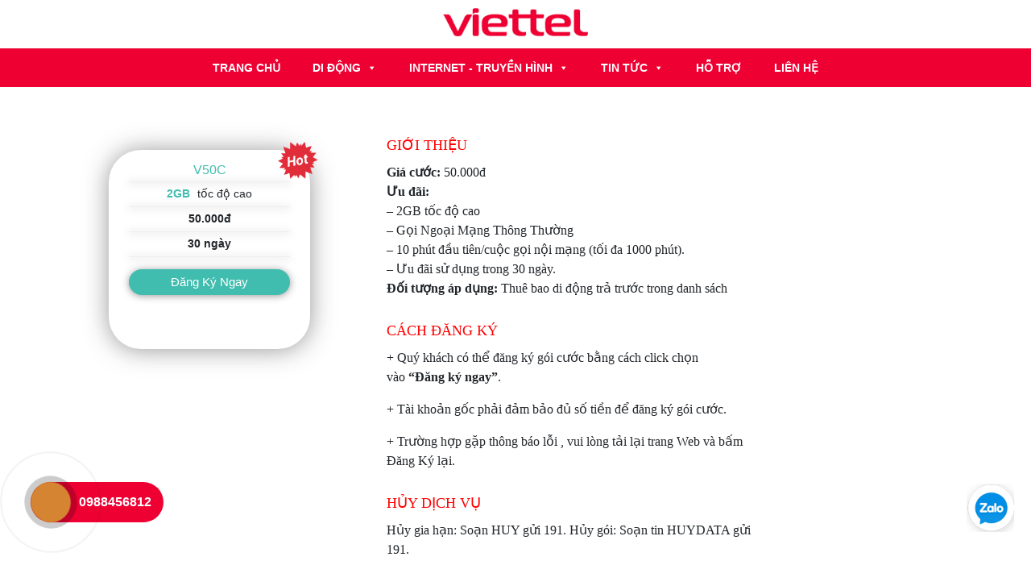

--- FILE ---
content_type: text/html; charset=UTF-8
request_url: https://viettelstore24h.com/goi-cuoc/v50c/
body_size: 25668
content:
<!DOCTYPE html>
<html lang="en-US" prefix="og: https://ogp.me/ns#" class="no-js">
<head><meta charset="UTF-8"><script>if(navigator.userAgent.match(/MSIE|Internet Explorer/i)||navigator.userAgent.match(/Trident\/7\..*?rv:11/i)){var href=document.location.href;if(!href.match(/[?&]nowprocket/)){if(href.indexOf("?")==-1){if(href.indexOf("#")==-1){document.location.href=href+"?nowprocket=1"}else{document.location.href=href.replace("#","?nowprocket=1#")}}else{if(href.indexOf("#")==-1){document.location.href=href+"&nowprocket=1"}else{document.location.href=href.replace("#","&nowprocket=1#")}}}}</script><script>(()=>{class RocketLazyLoadScripts{constructor(){this.v="2.0.4",this.userEvents=["keydown","keyup","mousedown","mouseup","mousemove","mouseover","mouseout","touchmove","touchstart","touchend","touchcancel","wheel","click","dblclick","input"],this.attributeEvents=["onblur","onclick","oncontextmenu","ondblclick","onfocus","onmousedown","onmouseenter","onmouseleave","onmousemove","onmouseout","onmouseover","onmouseup","onmousewheel","onscroll","onsubmit"]}async t(){this.i(),this.o(),/iP(ad|hone)/.test(navigator.userAgent)&&this.h(),this.u(),this.l(this),this.m(),this.k(this),this.p(this),this._(),await Promise.all([this.R(),this.L()]),this.lastBreath=Date.now(),this.S(this),this.P(),this.D(),this.O(),this.M(),await this.C(this.delayedScripts.normal),await this.C(this.delayedScripts.defer),await this.C(this.delayedScripts.async),await this.T(),await this.F(),await this.j(),await this.A(),window.dispatchEvent(new Event("rocket-allScriptsLoaded")),this.everythingLoaded=!0,this.lastTouchEnd&&await new Promise(t=>setTimeout(t,500-Date.now()+this.lastTouchEnd)),this.I(),this.H(),this.U(),this.W()}i(){this.CSPIssue=sessionStorage.getItem("rocketCSPIssue"),document.addEventListener("securitypolicyviolation",t=>{this.CSPIssue||"script-src-elem"!==t.violatedDirective||"data"!==t.blockedURI||(this.CSPIssue=!0,sessionStorage.setItem("rocketCSPIssue",!0))},{isRocket:!0})}o(){window.addEventListener("pageshow",t=>{this.persisted=t.persisted,this.realWindowLoadedFired=!0},{isRocket:!0}),window.addEventListener("pagehide",()=>{this.onFirstUserAction=null},{isRocket:!0})}h(){let t;function e(e){t=e}window.addEventListener("touchstart",e,{isRocket:!0}),window.addEventListener("touchend",function i(o){o.changedTouches[0]&&t.changedTouches[0]&&Math.abs(o.changedTouches[0].pageX-t.changedTouches[0].pageX)<10&&Math.abs(o.changedTouches[0].pageY-t.changedTouches[0].pageY)<10&&o.timeStamp-t.timeStamp<200&&(window.removeEventListener("touchstart",e,{isRocket:!0}),window.removeEventListener("touchend",i,{isRocket:!0}),"INPUT"===o.target.tagName&&"text"===o.target.type||(o.target.dispatchEvent(new TouchEvent("touchend",{target:o.target,bubbles:!0})),o.target.dispatchEvent(new MouseEvent("mouseover",{target:o.target,bubbles:!0})),o.target.dispatchEvent(new PointerEvent("click",{target:o.target,bubbles:!0,cancelable:!0,detail:1,clientX:o.changedTouches[0].clientX,clientY:o.changedTouches[0].clientY})),event.preventDefault()))},{isRocket:!0})}q(t){this.userActionTriggered||("mousemove"!==t.type||this.firstMousemoveIgnored?"keyup"===t.type||"mouseover"===t.type||"mouseout"===t.type||(this.userActionTriggered=!0,this.onFirstUserAction&&this.onFirstUserAction()):this.firstMousemoveIgnored=!0),"click"===t.type&&t.preventDefault(),t.stopPropagation(),t.stopImmediatePropagation(),"touchstart"===this.lastEvent&&"touchend"===t.type&&(this.lastTouchEnd=Date.now()),"click"===t.type&&(this.lastTouchEnd=0),this.lastEvent=t.type,t.composedPath&&t.composedPath()[0].getRootNode()instanceof ShadowRoot&&(t.rocketTarget=t.composedPath()[0]),this.savedUserEvents.push(t)}u(){this.savedUserEvents=[],this.userEventHandler=this.q.bind(this),this.userEvents.forEach(t=>window.addEventListener(t,this.userEventHandler,{passive:!1,isRocket:!0})),document.addEventListener("visibilitychange",this.userEventHandler,{isRocket:!0})}U(){this.userEvents.forEach(t=>window.removeEventListener(t,this.userEventHandler,{passive:!1,isRocket:!0})),document.removeEventListener("visibilitychange",this.userEventHandler,{isRocket:!0}),this.savedUserEvents.forEach(t=>{(t.rocketTarget||t.target).dispatchEvent(new window[t.constructor.name](t.type,t))})}m(){const t="return false",e=Array.from(this.attributeEvents,t=>"data-rocket-"+t),i="["+this.attributeEvents.join("],[")+"]",o="[data-rocket-"+this.attributeEvents.join("],[data-rocket-")+"]",s=(e,i,o)=>{o&&o!==t&&(e.setAttribute("data-rocket-"+i,o),e["rocket"+i]=new Function("event",o),e.setAttribute(i,t))};new MutationObserver(t=>{for(const n of t)"attributes"===n.type&&(n.attributeName.startsWith("data-rocket-")||this.everythingLoaded?n.attributeName.startsWith("data-rocket-")&&this.everythingLoaded&&this.N(n.target,n.attributeName.substring(12)):s(n.target,n.attributeName,n.target.getAttribute(n.attributeName))),"childList"===n.type&&n.addedNodes.forEach(t=>{if(t.nodeType===Node.ELEMENT_NODE)if(this.everythingLoaded)for(const i of[t,...t.querySelectorAll(o)])for(const t of i.getAttributeNames())e.includes(t)&&this.N(i,t.substring(12));else for(const e of[t,...t.querySelectorAll(i)])for(const t of e.getAttributeNames())this.attributeEvents.includes(t)&&s(e,t,e.getAttribute(t))})}).observe(document,{subtree:!0,childList:!0,attributeFilter:[...this.attributeEvents,...e]})}I(){this.attributeEvents.forEach(t=>{document.querySelectorAll("[data-rocket-"+t+"]").forEach(e=>{this.N(e,t)})})}N(t,e){const i=t.getAttribute("data-rocket-"+e);i&&(t.setAttribute(e,i),t.removeAttribute("data-rocket-"+e))}k(t){Object.defineProperty(HTMLElement.prototype,"onclick",{get(){return this.rocketonclick||null},set(e){this.rocketonclick=e,this.setAttribute(t.everythingLoaded?"onclick":"data-rocket-onclick","this.rocketonclick(event)")}})}S(t){function e(e,i){let o=e[i];e[i]=null,Object.defineProperty(e,i,{get:()=>o,set(s){t.everythingLoaded?o=s:e["rocket"+i]=o=s}})}e(document,"onreadystatechange"),e(window,"onload"),e(window,"onpageshow");try{Object.defineProperty(document,"readyState",{get:()=>t.rocketReadyState,set(e){t.rocketReadyState=e},configurable:!0}),document.readyState="loading"}catch(t){console.log("WPRocket DJE readyState conflict, bypassing")}}l(t){this.originalAddEventListener=EventTarget.prototype.addEventListener,this.originalRemoveEventListener=EventTarget.prototype.removeEventListener,this.savedEventListeners=[],EventTarget.prototype.addEventListener=function(e,i,o){o&&o.isRocket||!t.B(e,this)&&!t.userEvents.includes(e)||t.B(e,this)&&!t.userActionTriggered||e.startsWith("rocket-")||t.everythingLoaded?t.originalAddEventListener.call(this,e,i,o):(t.savedEventListeners.push({target:this,remove:!1,type:e,func:i,options:o}),"mouseenter"!==e&&"mouseleave"!==e||t.originalAddEventListener.call(this,e,t.savedUserEvents.push,o))},EventTarget.prototype.removeEventListener=function(e,i,o){o&&o.isRocket||!t.B(e,this)&&!t.userEvents.includes(e)||t.B(e,this)&&!t.userActionTriggered||e.startsWith("rocket-")||t.everythingLoaded?t.originalRemoveEventListener.call(this,e,i,o):t.savedEventListeners.push({target:this,remove:!0,type:e,func:i,options:o})}}J(t,e){this.savedEventListeners=this.savedEventListeners.filter(i=>{let o=i.type,s=i.target||window;return e!==o||t!==s||(this.B(o,s)&&(i.type="rocket-"+o),this.$(i),!1)})}H(){EventTarget.prototype.addEventListener=this.originalAddEventListener,EventTarget.prototype.removeEventListener=this.originalRemoveEventListener,this.savedEventListeners.forEach(t=>this.$(t))}$(t){t.remove?this.originalRemoveEventListener.call(t.target,t.type,t.func,t.options):this.originalAddEventListener.call(t.target,t.type,t.func,t.options)}p(t){let e;function i(e){return t.everythingLoaded?e:e.split(" ").map(t=>"load"===t||t.startsWith("load.")?"rocket-jquery-load":t).join(" ")}function o(o){function s(e){const s=o.fn[e];o.fn[e]=o.fn.init.prototype[e]=function(){return this[0]===window&&t.userActionTriggered&&("string"==typeof arguments[0]||arguments[0]instanceof String?arguments[0]=i(arguments[0]):"object"==typeof arguments[0]&&Object.keys(arguments[0]).forEach(t=>{const e=arguments[0][t];delete arguments[0][t],arguments[0][i(t)]=e})),s.apply(this,arguments),this}}if(o&&o.fn&&!t.allJQueries.includes(o)){const e={DOMContentLoaded:[],"rocket-DOMContentLoaded":[]};for(const t in e)document.addEventListener(t,()=>{e[t].forEach(t=>t())},{isRocket:!0});o.fn.ready=o.fn.init.prototype.ready=function(i){function s(){parseInt(o.fn.jquery)>2?setTimeout(()=>i.bind(document)(o)):i.bind(document)(o)}return"function"==typeof i&&(t.realDomReadyFired?!t.userActionTriggered||t.fauxDomReadyFired?s():e["rocket-DOMContentLoaded"].push(s):e.DOMContentLoaded.push(s)),o([])},s("on"),s("one"),s("off"),t.allJQueries.push(o)}e=o}t.allJQueries=[],o(window.jQuery),Object.defineProperty(window,"jQuery",{get:()=>e,set(t){o(t)}})}P(){const t=new Map;document.write=document.writeln=function(e){const i=document.currentScript,o=document.createRange(),s=i.parentElement;let n=t.get(i);void 0===n&&(n=i.nextSibling,t.set(i,n));const c=document.createDocumentFragment();o.setStart(c,0),c.appendChild(o.createContextualFragment(e)),s.insertBefore(c,n)}}async R(){return new Promise(t=>{this.userActionTriggered?t():this.onFirstUserAction=t})}async L(){return new Promise(t=>{document.addEventListener("DOMContentLoaded",()=>{this.realDomReadyFired=!0,t()},{isRocket:!0})})}async j(){return this.realWindowLoadedFired?Promise.resolve():new Promise(t=>{window.addEventListener("load",t,{isRocket:!0})})}M(){this.pendingScripts=[];this.scriptsMutationObserver=new MutationObserver(t=>{for(const e of t)e.addedNodes.forEach(t=>{"SCRIPT"!==t.tagName||t.noModule||t.isWPRocket||this.pendingScripts.push({script:t,promise:new Promise(e=>{const i=()=>{const i=this.pendingScripts.findIndex(e=>e.script===t);i>=0&&this.pendingScripts.splice(i,1),e()};t.addEventListener("load",i,{isRocket:!0}),t.addEventListener("error",i,{isRocket:!0}),setTimeout(i,1e3)})})})}),this.scriptsMutationObserver.observe(document,{childList:!0,subtree:!0})}async F(){await this.X(),this.pendingScripts.length?(await this.pendingScripts[0].promise,await this.F()):this.scriptsMutationObserver.disconnect()}D(){this.delayedScripts={normal:[],async:[],defer:[]},document.querySelectorAll("script[type$=rocketlazyloadscript]").forEach(t=>{t.hasAttribute("data-rocket-src")?t.hasAttribute("async")&&!1!==t.async?this.delayedScripts.async.push(t):t.hasAttribute("defer")&&!1!==t.defer||"module"===t.getAttribute("data-rocket-type")?this.delayedScripts.defer.push(t):this.delayedScripts.normal.push(t):this.delayedScripts.normal.push(t)})}async _(){await this.L();let t=[];document.querySelectorAll("script[type$=rocketlazyloadscript][data-rocket-src]").forEach(e=>{let i=e.getAttribute("data-rocket-src");if(i&&!i.startsWith("data:")){i.startsWith("//")&&(i=location.protocol+i);try{const o=new URL(i).origin;o!==location.origin&&t.push({src:o,crossOrigin:e.crossOrigin||"module"===e.getAttribute("data-rocket-type")})}catch(t){}}}),t=[...new Map(t.map(t=>[JSON.stringify(t),t])).values()],this.Y(t,"preconnect")}async G(t){if(await this.K(),!0!==t.noModule||!("noModule"in HTMLScriptElement.prototype))return new Promise(e=>{let i;function o(){(i||t).setAttribute("data-rocket-status","executed"),e()}try{if(navigator.userAgent.includes("Firefox/")||""===navigator.vendor||this.CSPIssue)i=document.createElement("script"),[...t.attributes].forEach(t=>{let e=t.nodeName;"type"!==e&&("data-rocket-type"===e&&(e="type"),"data-rocket-src"===e&&(e="src"),i.setAttribute(e,t.nodeValue))}),t.text&&(i.text=t.text),t.nonce&&(i.nonce=t.nonce),i.hasAttribute("src")?(i.addEventListener("load",o,{isRocket:!0}),i.addEventListener("error",()=>{i.setAttribute("data-rocket-status","failed-network"),e()},{isRocket:!0}),setTimeout(()=>{i.isConnected||e()},1)):(i.text=t.text,o()),i.isWPRocket=!0,t.parentNode.replaceChild(i,t);else{const i=t.getAttribute("data-rocket-type"),s=t.getAttribute("data-rocket-src");i?(t.type=i,t.removeAttribute("data-rocket-type")):t.removeAttribute("type"),t.addEventListener("load",o,{isRocket:!0}),t.addEventListener("error",i=>{this.CSPIssue&&i.target.src.startsWith("data:")?(console.log("WPRocket: CSP fallback activated"),t.removeAttribute("src"),this.G(t).then(e)):(t.setAttribute("data-rocket-status","failed-network"),e())},{isRocket:!0}),s?(t.fetchPriority="high",t.removeAttribute("data-rocket-src"),t.src=s):t.src="data:text/javascript;base64,"+window.btoa(unescape(encodeURIComponent(t.text)))}}catch(i){t.setAttribute("data-rocket-status","failed-transform"),e()}});t.setAttribute("data-rocket-status","skipped")}async C(t){const e=t.shift();return e?(e.isConnected&&await this.G(e),this.C(t)):Promise.resolve()}O(){this.Y([...this.delayedScripts.normal,...this.delayedScripts.defer,...this.delayedScripts.async],"preload")}Y(t,e){this.trash=this.trash||[];let i=!0;var o=document.createDocumentFragment();t.forEach(t=>{const s=t.getAttribute&&t.getAttribute("data-rocket-src")||t.src;if(s&&!s.startsWith("data:")){const n=document.createElement("link");n.href=s,n.rel=e,"preconnect"!==e&&(n.as="script",n.fetchPriority=i?"high":"low"),t.getAttribute&&"module"===t.getAttribute("data-rocket-type")&&(n.crossOrigin=!0),t.crossOrigin&&(n.crossOrigin=t.crossOrigin),t.integrity&&(n.integrity=t.integrity),t.nonce&&(n.nonce=t.nonce),o.appendChild(n),this.trash.push(n),i=!1}}),document.head.appendChild(o)}W(){this.trash.forEach(t=>t.remove())}async T(){try{document.readyState="interactive"}catch(t){}this.fauxDomReadyFired=!0;try{await this.K(),this.J(document,"readystatechange"),document.dispatchEvent(new Event("rocket-readystatechange")),await this.K(),document.rocketonreadystatechange&&document.rocketonreadystatechange(),await this.K(),this.J(document,"DOMContentLoaded"),document.dispatchEvent(new Event("rocket-DOMContentLoaded")),await this.K(),this.J(window,"DOMContentLoaded"),window.dispatchEvent(new Event("rocket-DOMContentLoaded"))}catch(t){console.error(t)}}async A(){try{document.readyState="complete"}catch(t){}try{await this.K(),this.J(document,"readystatechange"),document.dispatchEvent(new Event("rocket-readystatechange")),await this.K(),document.rocketonreadystatechange&&document.rocketonreadystatechange(),await this.K(),this.J(window,"load"),window.dispatchEvent(new Event("rocket-load")),await this.K(),window.rocketonload&&window.rocketonload(),await this.K(),this.allJQueries.forEach(t=>t(window).trigger("rocket-jquery-load")),await this.K(),this.J(window,"pageshow");const t=new Event("rocket-pageshow");t.persisted=this.persisted,window.dispatchEvent(t),await this.K(),window.rocketonpageshow&&window.rocketonpageshow({persisted:this.persisted})}catch(t){console.error(t)}}async K(){Date.now()-this.lastBreath>45&&(await this.X(),this.lastBreath=Date.now())}async X(){return document.hidden?new Promise(t=>setTimeout(t)):new Promise(t=>requestAnimationFrame(t))}B(t,e){return e===document&&"readystatechange"===t||(e===document&&"DOMContentLoaded"===t||(e===window&&"DOMContentLoaded"===t||(e===window&&"load"===t||e===window&&"pageshow"===t)))}static run(){(new RocketLazyLoadScripts).t()}}RocketLazyLoadScripts.run()})();</script>
    
    <meta name="viewport" content="width=device-width, initial-scale=1">
    <meta name="keywords"
          content=""/>
    <meta name="description" content="Viettel tự hào là nhà cung cấp dịch vụ Viễn thông uy tín hàng đầu Việt Nam Đăng ký lắp đặt wifi viettel, thủ tục nhanh chóng, lắp đặt ngay, khuyến mại cực sốc."/>
    <meta/>

    <link rel="profile" href="https://gmpg.org/xfn/11">
        <script type="rocketlazyloadscript">(function(html){html.className = html.className.replace(/\bno-js\b/,'js')})(document.documentElement);</script>

<!-- Search Engine Optimization by Rank Math PRO - https://rankmath.com/ -->
<title>V50C</title>
<meta name="description" content="+ Quý khách có thể đăng ký gói cước bằng cách click chọn vào “Đăng ký ngay”."/>
<meta name="robots" content="follow, index, max-snippet:-1, max-video-preview:-1, max-image-preview:large"/>
<link rel="canonical" href="https://viettelstore24h.com/goi-cuoc/v50c/" />
<meta property="og:locale" content="en_US" />
<meta property="og:type" content="article" />
<meta property="og:title" content="V50C" />
<meta property="og:description" content="+ Quý khách có thể đăng ký gói cước bằng cách click chọn vào “Đăng ký ngay”." />
<meta property="og:url" content="https://viettelstore24h.com/goi-cuoc/v50c/" />
<meta property="og:site_name" content="Viettel Store" />
<meta property="og:updated_time" content="2021-05-31T04:57:17+00:00" />
<meta property="og:image" content="https://viettelstore24h.com/wp-content/uploads/2025/07/1200.png" />
<meta property="og:image:secure_url" content="https://viettelstore24h.com/wp-content/uploads/2025/07/1200.png" />
<meta property="og:image:width" content="1200" />
<meta property="og:image:height" content="800" />
<meta property="og:image:alt" content="Lắp Mạng Viettel" />
<meta property="og:image:type" content="image/png" />
<meta name="twitter:card" content="summary_large_image" />
<meta name="twitter:title" content="V50C" />
<meta name="twitter:description" content="+ Quý khách có thể đăng ký gói cước bằng cách click chọn vào “Đăng ký ngay”." />
<meta name="twitter:image" content="https://viettelstore24h.com/wp-content/uploads/2025/07/1200.png" />
<!-- /Rank Math WordPress SEO plugin -->


<link rel="alternate" type="application/rss+xml" title="Viettel Store &raquo; Feed" href="https://viettelstore24h.com/feed/" />
<link rel="alternate" title="oEmbed (JSON)" type="application/json+oembed" href="https://viettelstore24h.com/wp-json/oembed/1.0/embed?url=https%3A%2F%2Fviettelstore24h.com%2Fgoi-cuoc%2Fv50c%2F" />
<link rel="alternate" title="oEmbed (XML)" type="text/xml+oembed" href="https://viettelstore24h.com/wp-json/oembed/1.0/embed?url=https%3A%2F%2Fviettelstore24h.com%2Fgoi-cuoc%2Fv50c%2F&#038;format=xml" />
<style id='wp-img-auto-sizes-contain-inline-css'>
img:is([sizes=auto i],[sizes^="auto," i]){contain-intrinsic-size:3000px 1500px}
/*# sourceURL=wp-img-auto-sizes-contain-inline-css */
</style>
<style id='wp-emoji-styles-inline-css'>

	img.wp-smiley, img.emoji {
		display: inline !important;
		border: none !important;
		box-shadow: none !important;
		height: 1em !important;
		width: 1em !important;
		margin: 0 0.07em !important;
		vertical-align: -0.1em !important;
		background: none !important;
		padding: 0 !important;
	}
/*# sourceURL=wp-emoji-styles-inline-css */
</style>
<style id='wp-block-library-inline-css'>
:root{--wp-block-synced-color:#7a00df;--wp-block-synced-color--rgb:122,0,223;--wp-bound-block-color:var(--wp-block-synced-color);--wp-editor-canvas-background:#ddd;--wp-admin-theme-color:#007cba;--wp-admin-theme-color--rgb:0,124,186;--wp-admin-theme-color-darker-10:#006ba1;--wp-admin-theme-color-darker-10--rgb:0,107,160.5;--wp-admin-theme-color-darker-20:#005a87;--wp-admin-theme-color-darker-20--rgb:0,90,135;--wp-admin-border-width-focus:2px}@media (min-resolution:192dpi){:root{--wp-admin-border-width-focus:1.5px}}.wp-element-button{cursor:pointer}:root .has-very-light-gray-background-color{background-color:#eee}:root .has-very-dark-gray-background-color{background-color:#313131}:root .has-very-light-gray-color{color:#eee}:root .has-very-dark-gray-color{color:#313131}:root .has-vivid-green-cyan-to-vivid-cyan-blue-gradient-background{background:linear-gradient(135deg,#00d084,#0693e3)}:root .has-purple-crush-gradient-background{background:linear-gradient(135deg,#34e2e4,#4721fb 50%,#ab1dfe)}:root .has-hazy-dawn-gradient-background{background:linear-gradient(135deg,#faaca8,#dad0ec)}:root .has-subdued-olive-gradient-background{background:linear-gradient(135deg,#fafae1,#67a671)}:root .has-atomic-cream-gradient-background{background:linear-gradient(135deg,#fdd79a,#004a59)}:root .has-nightshade-gradient-background{background:linear-gradient(135deg,#330968,#31cdcf)}:root .has-midnight-gradient-background{background:linear-gradient(135deg,#020381,#2874fc)}:root{--wp--preset--font-size--normal:16px;--wp--preset--font-size--huge:42px}.has-regular-font-size{font-size:1em}.has-larger-font-size{font-size:2.625em}.has-normal-font-size{font-size:var(--wp--preset--font-size--normal)}.has-huge-font-size{font-size:var(--wp--preset--font-size--huge)}.has-text-align-center{text-align:center}.has-text-align-left{text-align:left}.has-text-align-right{text-align:right}.has-fit-text{white-space:nowrap!important}#end-resizable-editor-section{display:none}.aligncenter{clear:both}.items-justified-left{justify-content:flex-start}.items-justified-center{justify-content:center}.items-justified-right{justify-content:flex-end}.items-justified-space-between{justify-content:space-between}.screen-reader-text{border:0;clip-path:inset(50%);height:1px;margin:-1px;overflow:hidden;padding:0;position:absolute;width:1px;word-wrap:normal!important}.screen-reader-text:focus{background-color:#ddd;clip-path:none;color:#444;display:block;font-size:1em;height:auto;left:5px;line-height:normal;padding:15px 23px 14px;text-decoration:none;top:5px;width:auto;z-index:100000}html :where(.has-border-color){border-style:solid}html :where([style*=border-top-color]){border-top-style:solid}html :where([style*=border-right-color]){border-right-style:solid}html :where([style*=border-bottom-color]){border-bottom-style:solid}html :where([style*=border-left-color]){border-left-style:solid}html :where([style*=border-width]){border-style:solid}html :where([style*=border-top-width]){border-top-style:solid}html :where([style*=border-right-width]){border-right-style:solid}html :where([style*=border-bottom-width]){border-bottom-style:solid}html :where([style*=border-left-width]){border-left-style:solid}html :where(img[class*=wp-image-]){height:auto;max-width:100%}:where(figure){margin:0 0 1em}html :where(.is-position-sticky){--wp-admin--admin-bar--position-offset:var(--wp-admin--admin-bar--height,0px)}@media screen and (max-width:600px){html :where(.is-position-sticky){--wp-admin--admin-bar--position-offset:0px}}

/*# sourceURL=wp-block-library-inline-css */
</style><style id='global-styles-inline-css'>
:root{--wp--preset--aspect-ratio--square: 1;--wp--preset--aspect-ratio--4-3: 4/3;--wp--preset--aspect-ratio--3-4: 3/4;--wp--preset--aspect-ratio--3-2: 3/2;--wp--preset--aspect-ratio--2-3: 2/3;--wp--preset--aspect-ratio--16-9: 16/9;--wp--preset--aspect-ratio--9-16: 9/16;--wp--preset--color--black: #000000;--wp--preset--color--cyan-bluish-gray: #abb8c3;--wp--preset--color--white: #ffffff;--wp--preset--color--pale-pink: #f78da7;--wp--preset--color--vivid-red: #cf2e2e;--wp--preset--color--luminous-vivid-orange: #ff6900;--wp--preset--color--luminous-vivid-amber: #fcb900;--wp--preset--color--light-green-cyan: #7bdcb5;--wp--preset--color--vivid-green-cyan: #00d084;--wp--preset--color--pale-cyan-blue: #8ed1fc;--wp--preset--color--vivid-cyan-blue: #0693e3;--wp--preset--color--vivid-purple: #9b51e0;--wp--preset--gradient--vivid-cyan-blue-to-vivid-purple: linear-gradient(135deg,rgb(6,147,227) 0%,rgb(155,81,224) 100%);--wp--preset--gradient--light-green-cyan-to-vivid-green-cyan: linear-gradient(135deg,rgb(122,220,180) 0%,rgb(0,208,130) 100%);--wp--preset--gradient--luminous-vivid-amber-to-luminous-vivid-orange: linear-gradient(135deg,rgb(252,185,0) 0%,rgb(255,105,0) 100%);--wp--preset--gradient--luminous-vivid-orange-to-vivid-red: linear-gradient(135deg,rgb(255,105,0) 0%,rgb(207,46,46) 100%);--wp--preset--gradient--very-light-gray-to-cyan-bluish-gray: linear-gradient(135deg,rgb(238,238,238) 0%,rgb(169,184,195) 100%);--wp--preset--gradient--cool-to-warm-spectrum: linear-gradient(135deg,rgb(74,234,220) 0%,rgb(151,120,209) 20%,rgb(207,42,186) 40%,rgb(238,44,130) 60%,rgb(251,105,98) 80%,rgb(254,248,76) 100%);--wp--preset--gradient--blush-light-purple: linear-gradient(135deg,rgb(255,206,236) 0%,rgb(152,150,240) 100%);--wp--preset--gradient--blush-bordeaux: linear-gradient(135deg,rgb(254,205,165) 0%,rgb(254,45,45) 50%,rgb(107,0,62) 100%);--wp--preset--gradient--luminous-dusk: linear-gradient(135deg,rgb(255,203,112) 0%,rgb(199,81,192) 50%,rgb(65,88,208) 100%);--wp--preset--gradient--pale-ocean: linear-gradient(135deg,rgb(255,245,203) 0%,rgb(182,227,212) 50%,rgb(51,167,181) 100%);--wp--preset--gradient--electric-grass: linear-gradient(135deg,rgb(202,248,128) 0%,rgb(113,206,126) 100%);--wp--preset--gradient--midnight: linear-gradient(135deg,rgb(2,3,129) 0%,rgb(40,116,252) 100%);--wp--preset--font-size--small: 13px;--wp--preset--font-size--medium: 20px;--wp--preset--font-size--large: 36px;--wp--preset--font-size--x-large: 42px;--wp--preset--spacing--20: 0.44rem;--wp--preset--spacing--30: 0.67rem;--wp--preset--spacing--40: 1rem;--wp--preset--spacing--50: 1.5rem;--wp--preset--spacing--60: 2.25rem;--wp--preset--spacing--70: 3.38rem;--wp--preset--spacing--80: 5.06rem;--wp--preset--shadow--natural: 6px 6px 9px rgba(0, 0, 0, 0.2);--wp--preset--shadow--deep: 12px 12px 50px rgba(0, 0, 0, 0.4);--wp--preset--shadow--sharp: 6px 6px 0px rgba(0, 0, 0, 0.2);--wp--preset--shadow--outlined: 6px 6px 0px -3px rgb(255, 255, 255), 6px 6px rgb(0, 0, 0);--wp--preset--shadow--crisp: 6px 6px 0px rgb(0, 0, 0);}:where(.is-layout-flex){gap: 0.5em;}:where(.is-layout-grid){gap: 0.5em;}body .is-layout-flex{display: flex;}.is-layout-flex{flex-wrap: wrap;align-items: center;}.is-layout-flex > :is(*, div){margin: 0;}body .is-layout-grid{display: grid;}.is-layout-grid > :is(*, div){margin: 0;}:where(.wp-block-columns.is-layout-flex){gap: 2em;}:where(.wp-block-columns.is-layout-grid){gap: 2em;}:where(.wp-block-post-template.is-layout-flex){gap: 1.25em;}:where(.wp-block-post-template.is-layout-grid){gap: 1.25em;}.has-black-color{color: var(--wp--preset--color--black) !important;}.has-cyan-bluish-gray-color{color: var(--wp--preset--color--cyan-bluish-gray) !important;}.has-white-color{color: var(--wp--preset--color--white) !important;}.has-pale-pink-color{color: var(--wp--preset--color--pale-pink) !important;}.has-vivid-red-color{color: var(--wp--preset--color--vivid-red) !important;}.has-luminous-vivid-orange-color{color: var(--wp--preset--color--luminous-vivid-orange) !important;}.has-luminous-vivid-amber-color{color: var(--wp--preset--color--luminous-vivid-amber) !important;}.has-light-green-cyan-color{color: var(--wp--preset--color--light-green-cyan) !important;}.has-vivid-green-cyan-color{color: var(--wp--preset--color--vivid-green-cyan) !important;}.has-pale-cyan-blue-color{color: var(--wp--preset--color--pale-cyan-blue) !important;}.has-vivid-cyan-blue-color{color: var(--wp--preset--color--vivid-cyan-blue) !important;}.has-vivid-purple-color{color: var(--wp--preset--color--vivid-purple) !important;}.has-black-background-color{background-color: var(--wp--preset--color--black) !important;}.has-cyan-bluish-gray-background-color{background-color: var(--wp--preset--color--cyan-bluish-gray) !important;}.has-white-background-color{background-color: var(--wp--preset--color--white) !important;}.has-pale-pink-background-color{background-color: var(--wp--preset--color--pale-pink) !important;}.has-vivid-red-background-color{background-color: var(--wp--preset--color--vivid-red) !important;}.has-luminous-vivid-orange-background-color{background-color: var(--wp--preset--color--luminous-vivid-orange) !important;}.has-luminous-vivid-amber-background-color{background-color: var(--wp--preset--color--luminous-vivid-amber) !important;}.has-light-green-cyan-background-color{background-color: var(--wp--preset--color--light-green-cyan) !important;}.has-vivid-green-cyan-background-color{background-color: var(--wp--preset--color--vivid-green-cyan) !important;}.has-pale-cyan-blue-background-color{background-color: var(--wp--preset--color--pale-cyan-blue) !important;}.has-vivid-cyan-blue-background-color{background-color: var(--wp--preset--color--vivid-cyan-blue) !important;}.has-vivid-purple-background-color{background-color: var(--wp--preset--color--vivid-purple) !important;}.has-black-border-color{border-color: var(--wp--preset--color--black) !important;}.has-cyan-bluish-gray-border-color{border-color: var(--wp--preset--color--cyan-bluish-gray) !important;}.has-white-border-color{border-color: var(--wp--preset--color--white) !important;}.has-pale-pink-border-color{border-color: var(--wp--preset--color--pale-pink) !important;}.has-vivid-red-border-color{border-color: var(--wp--preset--color--vivid-red) !important;}.has-luminous-vivid-orange-border-color{border-color: var(--wp--preset--color--luminous-vivid-orange) !important;}.has-luminous-vivid-amber-border-color{border-color: var(--wp--preset--color--luminous-vivid-amber) !important;}.has-light-green-cyan-border-color{border-color: var(--wp--preset--color--light-green-cyan) !important;}.has-vivid-green-cyan-border-color{border-color: var(--wp--preset--color--vivid-green-cyan) !important;}.has-pale-cyan-blue-border-color{border-color: var(--wp--preset--color--pale-cyan-blue) !important;}.has-vivid-cyan-blue-border-color{border-color: var(--wp--preset--color--vivid-cyan-blue) !important;}.has-vivid-purple-border-color{border-color: var(--wp--preset--color--vivid-purple) !important;}.has-vivid-cyan-blue-to-vivid-purple-gradient-background{background: var(--wp--preset--gradient--vivid-cyan-blue-to-vivid-purple) !important;}.has-light-green-cyan-to-vivid-green-cyan-gradient-background{background: var(--wp--preset--gradient--light-green-cyan-to-vivid-green-cyan) !important;}.has-luminous-vivid-amber-to-luminous-vivid-orange-gradient-background{background: var(--wp--preset--gradient--luminous-vivid-amber-to-luminous-vivid-orange) !important;}.has-luminous-vivid-orange-to-vivid-red-gradient-background{background: var(--wp--preset--gradient--luminous-vivid-orange-to-vivid-red) !important;}.has-very-light-gray-to-cyan-bluish-gray-gradient-background{background: var(--wp--preset--gradient--very-light-gray-to-cyan-bluish-gray) !important;}.has-cool-to-warm-spectrum-gradient-background{background: var(--wp--preset--gradient--cool-to-warm-spectrum) !important;}.has-blush-light-purple-gradient-background{background: var(--wp--preset--gradient--blush-light-purple) !important;}.has-blush-bordeaux-gradient-background{background: var(--wp--preset--gradient--blush-bordeaux) !important;}.has-luminous-dusk-gradient-background{background: var(--wp--preset--gradient--luminous-dusk) !important;}.has-pale-ocean-gradient-background{background: var(--wp--preset--gradient--pale-ocean) !important;}.has-electric-grass-gradient-background{background: var(--wp--preset--gradient--electric-grass) !important;}.has-midnight-gradient-background{background: var(--wp--preset--gradient--midnight) !important;}.has-small-font-size{font-size: var(--wp--preset--font-size--small) !important;}.has-medium-font-size{font-size: var(--wp--preset--font-size--medium) !important;}.has-large-font-size{font-size: var(--wp--preset--font-size--large) !important;}.has-x-large-font-size{font-size: var(--wp--preset--font-size--x-large) !important;}
/*# sourceURL=global-styles-inline-css */
</style>

<style id='classic-theme-styles-inline-css'>
/*! This file is auto-generated */
.wp-block-button__link{color:#fff;background-color:#32373c;border-radius:9999px;box-shadow:none;text-decoration:none;padding:calc(.667em + 2px) calc(1.333em + 2px);font-size:1.125em}.wp-block-file__button{background:#32373c;color:#fff;text-decoration:none}
/*# sourceURL=/wp-includes/css/classic-themes.min.css */
</style>
<link rel='stylesheet' id='wp-components-css' href='https://viettelstore24h.com/wp-includes/css/dist/components/style.min.css?ver=1b00e28cfcda15c911afd09b2b36c187' media='all' />
<link rel='stylesheet' id='wp-preferences-css' href='https://viettelstore24h.com/wp-includes/css/dist/preferences/style.min.css?ver=1b00e28cfcda15c911afd09b2b36c187' media='all' />
<link rel='stylesheet' id='wp-block-editor-css' href='https://viettelstore24h.com/wp-includes/css/dist/block-editor/style.min.css?ver=1b00e28cfcda15c911afd09b2b36c187' media='all' />
<link data-minify="1" rel='stylesheet' id='popup-maker-block-library-style-css' href='https://viettelstore24h.com/wp-content/cache/min/1/wp-content/plugins/popup-maker/dist/packages/block-library-style.css?ver=1768405409' media='all' />
<link data-minify="1" rel='stylesheet' id='data_table_style-css' href='https://viettelstore24h.com/wp-content/cache/min/1/wp-content/plugins/goi-cuoc-table/css/wbc-pos.css?ver=1768405409' media='all' />
<link rel='stylesheet' id='toc-screen-css' href='https://viettelstore24h.com/wp-content/plugins/table-of-contents-plus/screen.min.css?ver=2411.1' media='all' />
<link data-minify="1" rel='stylesheet' id='megamenu-css' href='https://viettelstore24h.com/wp-content/cache/min/1/wp-content/uploads/maxmegamenu/style.css?ver=1768405410' media='all' />
<link data-minify="1" rel='stylesheet' id='dashicons-css' href='https://viettelstore24h.com/wp-content/cache/min/1/wp-includes/css/dashicons.min.css?ver=1768405410' media='all' />
<link rel='stylesheet' id='bootstrap-css' href='https://viettelstore24h.com/wp-content/themes/phuocdungit/assets/vendor/bootstrap/css/bootstrap.min.css?ver=1.0' media='all' />
<link data-minify="1" rel='stylesheet' id='awesome-css' href='https://viettelstore24h.com/wp-content/cache/min/1/wp-content/themes/phuocdungit/assets/fonts/font-awesome-4.7.0/css/font-awesome.min.css?ver=1768405410' media='all' />
<link data-minify="1" rel='stylesheet' id='slick-css' href='https://viettelstore24h.com/wp-content/cache/min/1/wp-content/themes/phuocdungit/assets/slick/slick.css?ver=1768405410' media='all' />
<link data-minify="1" rel='stylesheet' id='slick-theme-css' href='https://viettelstore24h.com/wp-content/cache/min/1/wp-content/themes/phuocdungit/assets/slick/slick-theme.css?ver=1768405410' media='all' />
<link data-minify="1" rel='stylesheet' id='custom_main_style-css' href='https://viettelstore24h.com/wp-content/cache/min/1/wp-content/themes/phuocdungit/pi_style/css/custom_main_style.css?ver=1768405410' media='all' />
<link data-minify="1" rel='stylesheet' id='contact-form-7-css' href='https://viettelstore24h.com/wp-content/cache/min/1/wp-content/plugins/contact-form-7/includes/css/styles.css?ver=1768405410' media='all' />
<link data-minify="1" rel='stylesheet' id='popup-maker-site-css' href='https://viettelstore24h.com/wp-content/cache/min/1/wp-content/plugins/popup-maker/dist/assets/site.css?ver=1768405410' media='all' />
<style id='popup-maker-site-inline-css'>
/* Popup Theme 6445: Content Only - For use with page builders or block editor new */
.pum-theme-6445, .pum-theme-content-only-2 { background-color: rgba( 0, 0, 0, 0.70 ) } 
.pum-theme-6445 .pum-container, .pum-theme-content-only-2 .pum-container { padding: 20px; border-radius: 5px; border: 1px solid #ee3344; box-shadow: 0px 0px 5px 0px rgba( 2, 2, 2, 0.00 ); background-color: rgba( 255, 255, 255, 1.00 ) } 
.pum-theme-6445 .pum-title, .pum-theme-content-only-2 .pum-title { color: #ee0033; text-align: center; text-shadow: 0px 0px 0px rgba( 2, 2, 2, 0.23 ); font-family: inherit; font-weight: 700; font-size: 32px; line-height: 36px } 
.pum-theme-6445 .pum-content, .pum-theme-content-only-2 .pum-content { color: #8c8c8c; font-family: inherit; font-weight: 400 } 
.pum-theme-6445 .pum-content + .pum-close, .pum-theme-content-only-2 .pum-content + .pum-close { position: absolute; height: 18px; width: 18px; left: auto; right: 7px; bottom: auto; top: 7px; padding: 0px; color: #000000; font-family: inherit; font-weight: 700; font-size: 20px; line-height: 20px; border: 1px none #ffffff; border-radius: 15px; box-shadow: 0px 0px 0px 0px rgba( 2, 2, 2, 0.00 ); text-shadow: 0px 0px 0px rgba( 0, 0, 0, 0.00 ); background-color: rgba( 255, 255, 255, 0.00 ) } 

#pum-6448 {z-index: 1999999999}

/*# sourceURL=popup-maker-site-inline-css */
</style>
<script src="https://viettelstore24h.com/wp-includes/js/jquery/jquery.min.js?ver=3.7.1" id="jquery-core-js" data-rocket-defer defer></script>
<script src="https://viettelstore24h.com/wp-includes/js/jquery/jquery-migrate.min.js?ver=3.4.1" id="jquery-migrate-js" data-rocket-defer defer></script>
<script type="rocketlazyloadscript"></script><link rel="https://api.w.org/" href="https://viettelstore24h.com/wp-json/" /><link rel="alternate" title="JSON" type="application/json" href="https://viettelstore24h.com/wp-json/wp/v2/goi-cuoc/1476" /><link rel="EditURI" type="application/rsd+xml" title="RSD" href="https://viettelstore24h.com/xmlrpc.php?rsd" />

<link rel='shortlink' href='https://viettelstore24h.com/?p=1476' />
<!-- Google Tag Manager -->
<script type="rocketlazyloadscript">(function(w,d,s,l,i){w[l]=w[l]||[];w[l].push({'gtm.start':
new Date().getTime(),event:'gtm.js'});var f=d.getElementsByTagName(s)[0],
j=d.createElement(s),dl=l!='dataLayer'?'&l='+l:'';j.async=true;j.src=
'https://www.googletagmanager.com/gtm.js?id='+i+dl;f.parentNode.insertBefore(j,f);
})(window,document,'script','dataLayer','GTM-TZXDDC6');</script>
<!-- End Google Tag Manager -->
<meta name="generator" content="Powered by WPBakery Page Builder - drag and drop page builder for WordPress."/>
<link rel="icon" href="https://viettelstore24h.com/wp-content/uploads/2021/02/78539e0e6c939ccdc582-150x150.jpg" sizes="32x32" />
<link rel="icon" href="https://viettelstore24h.com/wp-content/uploads/2021/02/78539e0e6c939ccdc582.jpg" sizes="192x192" />
<link rel="apple-touch-icon" href="https://viettelstore24h.com/wp-content/uploads/2021/02/78539e0e6c939ccdc582.jpg" />
<meta name="msapplication-TileImage" content="https://viettelstore24h.com/wp-content/uploads/2021/02/78539e0e6c939ccdc582.jpg" />
		<style id="wp-custom-css">
			table {
	 width: 100% !important;
}
 table tr {
	 border: 1px solid black;
}
 table tr td {
	 border: 1px solid black;
	 padding-left: 10px;
}
 table tr:first-child td {
	 background: #e03;
	 color: white;
	 text-align: center;
	 padding-bottom: 7px;
	 padding-top: 3px;
	 font-weight: bold;
	 padding-left: 0;
}
.call-now-button {
	bottom: 20px;
}
 @media screen and (max-width: 768px) {
    .slide-hd .list-group {
        max-height: 200px;
        overflow: scroll;
        margin-bottom: 30px;
    }
}
 @media screen and (min-width: 768px) {
.end-page .quan-tam li {
	height: 245px;
}
}


    .face {
        position: fixed;
        bottom: 20px;
        right: 10px;
        background: #00918d;
        padding: 10px;
        border-radius: 50%;
        width: 60px;
        height: 60px;
        z-index: 9;
        -webkit-animation: glowing 1500ms infinite;
        -moz-animation: glowing 1500ms infinite;
        -o-animation: glowing 1500ms infinite;
        animation: glowing 1500ms infinite;
    }

    #arcontactus {
        bottom: 10px;
    }

    .arcontactus-widget .arcontactus-message-button {
        width: 60px;
        height: 60px;
    }

    .arcontactus-widget .arcontactus-message-button .pulsation {
        width: 75px;
        height: 75px;
    }
	.video-custom{
	margin-top: -50%;

}

@-webkit-keyframes glowing {
    0% {
        background-color: #e6415b;
        -webkit-box-shadow: 0 0 3px #e6415b;
    }
    50% {
        background-color: #00918d;
        -webkit-box-shadow: 0 0 10px #00918d;
    }
    100% {
        background-color: #e6415b;
        -webkit-box-shadow: 0 0 3px #e6415b;
    }
}

@-moz-keyframes glowing {
    0% {
        background-color: #e6415b;
        -moz-box-shadow: 0 0 3px #e6415b;
    }
    50% {
        background-color: #00918d;
        -moz-box-shadow: 0 0 10px #00918d;
    }
    100% {
        background-color: #e6415b;
        -moz-box-shadow: 0 0 3px #e6415b;
    }
}

@-o-keyframes glowing {
    0% {
        background-color: #e6415b;
        box-shadow: 0 0 3px #e6415b;
    }
    50% {
        background-color: #00918d;
        box-shadow: 0 0 10px #00918d;
    }
    100% {
        background-color: #e6415b;
        box-shadow: 0 0 3px #e6415b;
    }
}

@keyframes glowing {
    0% {
        background-color: #e6415b;
        box-shadow: 0 0 3px #e6415b;
    }
    50% {
        background-color: #00918d;
        box-shadow: 0 0 10px #00918d;
    }
    100% {
        background-color: #e6415b;
        box-shadow: 0 0 3px #e6415b;
    }
}

.call-now-button {
  z-index: 9999;
  clear: both;
  margin: 0 auto;
  position: fixed;
  border-radius: 50px;
  left: 3%;
  bottom: 10%
}

.call-now-button div {
  display: flex
}

.call-now-button div p {
  color: #fff;
  display: table;
  padding: 10px;
  border-radius: 21px;
  height: 34px;
  line-height: 14px;
  font-size: 15px;
  margin: 8px 5px 8px 50px;
  text-transform: uppercase;
  text-align: center;
  text-decoration: none !important;
  box-sizing: border-box;
  font-weight: bold
}

.call-now-button div p a {
  color: white;
  text-decoration: none
}

.quick-alo-ph-circle.active {
  width: 130px;
  height: 130px;
  top: -40px;
  left: -40px;
  position: absolute;
  background-color: transparent;
  -webkit-border-radius: 100%;
  -moz-border-radius: 100%;
  border-radius: 100%;
  border: 2px solid rgba(30, 30, 30, 0.4);
  opacity: 1;
  -webkit-animation: quick-alo-circle-anim 1.2s infinite ease-in-out;
  -moz-animation: quick-alo-circle-anim 1.2s infinite ease-in-out;
  -ms-animation: quick-alo-circle-anim 1.2s infinite ease-in-out;
  -o-animation: quick-alo-circle-anim 1.2s infinite ease-in-out;
  animation: quick-alo-circle-anim 1.2s infinite ease-in-out;
  -webkit-transition: all .5s;
  -moz-transition: all .5s;
  -o-transition: all .5s;
  transition: all .5s;
  -webkit-transform-origin: 50% 50%;
  -moz-transform-origin: 50% 50%;
  -ms-transform-origin: 50% 50%;
  -o-transform-origin: 50% 50%;
  transform-origin: 50% 50%
}

.quick-alo-ph-circle-fill.active {
  width: 80px;
  height: 80px;
  top: -15px;
  left: -15px;
  position: absolute;
  background-color: #000;
  -webkit-border-radius: 100%;
  -moz-border-radius: 100%;
  border-radius: 100%;
  border: 2px solid transparent;
  opacity: 1;
  -webkit-animation: quick-alo-circle-fill-anim 2.3s infinite ease-in-out;
  -moz-animation: quick-alo-circle-fill-anim 2.3s infinite ease-in-out;
  -ms-animation: quick-alo-circle-fill-anim 2.3s infinite ease-in-out;
  -o-animation: quick-alo-circle-fill-anim 2.3s infinite ease-in-out;
  animation: quick-alo-circle-fill-anim 2.3s infinite ease-in-out;
  -webkit-transition: all .5s;
  -moz-transition: all .5s;
  -o-transition: all .5s;
  transition: all .5s;
  -webkit-transform-origin: 50% 50%;
  -moz-transform-origin: 50% 50%;
  -ms-transform-origin: 50% 50%;
  -o-transform-origin: 50% 50%;
  transform-origin: 50% 50%
}

.quick-alo-phone-img-circle.shake {
  width: 50px;
  height: 50px;
  top: 0;
  left: 0;
  position: absolute;
  -webkit-border-radius: 100%;
  -moz-border-radius: 100%;
  border-radius: 100%;
  border: 2px solid transparent;
  opacity: 1;
  background: url(//www.tongdaiwifiviettel.vn/wp-content/themes/phuocdungit/pi_style/images/quick-call-button.png) no-repeat center center;
  -webkit-animation: quick-alo-circle-img-anim 1s infinite ease-in-out;
  -moz-animation: quick-alo-circle-img-anim 1s infinite ease-in-out;
  -ms-animation: quick-alo-circle-img-anim 1s infinite ease-in-out;
  -o-animation: quick-alo-circle-img-anim 1s infinite ease-in-out;
  animation: quick-alo-circle-img-anim 1s infinite ease-in-out;
  -webkit-transform-origin: 50% 50%;
  -moz-transform-origin: 50% 50%;
  -ms-transform-origin: 50% 50%;
  -o-transform-origin: 50% 50%;
  transform-origin: 50% 50%
}

.call-now-button div a .quick-alo-ph-img-circle, .call-now-button div a .quick-alo-phone-img-circle {
  background-color: #d58431
}

.call-now-button {
  background: #EE0033
}

@-moz-keyframes quick-alo-circle-anim {
  0% {
    -moz-transform: rotate(0) scale(0.5) skew(1deg);
    opacity: .1;
    -moz-opacity: .1;
    -webkit-opacity: .1;
    -o-opacity: .1
  }
  30% {
    -moz-transform: rotate(0) scale(0.7) skew(1deg);
    opacity: .5;
    -moz-opacity: .5;
    -webkit-opacity: .5;
    -o-opacity: .5
  }
  100% {
    -moz-transform: rotate(0) scale(1) skew(1deg);
    opacity: .6;
    -moz-opacity: .6;
    -webkit-opacity: .6;
    -o-opacity: .1
  }
}

@-webkit-keyframes quick-alo-circle-anim {
  0% {
    -webkit-transform: rotate(0) scale(0.5) skew(1deg);
    -webkit-opacity: .1
  }
  30% {
    -webkit-transform: rotate(0) scale(0.7) skew(1deg);
    -webkit-opacity: .5
  }
  100% {
    -webkit-transform: rotate(0) scale(1) skew(1deg);
    -webkit-opacity: .1
  }
}

@-o-keyframes quick-alo-circle-anim {
  0% {
    -o-transform: rotate(0) kscale(0.5) skew(1deg);
    -o-opacity: .1
  }
  30% {
    -o-transform: rotate(0) scale(0.7) skew(1deg);
    -o-opacity: .5
  }
  100% {
    -o-transform: rotate(0) scale(1) skew(1deg);
    -o-opacity: .1
  }
}

@-moz-keyframes quick-alo-circle-fill-anim {
  0% {
    -moz-transform: rotate(0) scale(0.7) skew(1deg);
    opacity: .2
  }
  50% {
    -moz-transform: rotate(0) -moz-scale(1) skew(1deg);
    opacity: .2
  }
  100% {
    -moz-transform: rotate(0) scale(0.7) skew(1deg);
    opacity: .2
  }
}

@-webkit-keyframes quick-alo-circle-fill-anim {
  0% {
    -webkit-transform: rotate(0) scale(0.7) skew(1deg);
    opacity: .2
  }
  50% {
    -webkit-transform: rotate(0) scale(1) skew(1deg);
    opacity: .2
  }
  100% {
    -webkit-transform: rotate(0) scale(0.7) skew(1deg);
    opacity: .2
  }
}

@-o-keyframes quick-alo-circle-fill-anim {
  0% {
    -o-transform: rotate(0) scale(0.7) skew(1deg);
    opacity: .2
  }
  50% {
    -o-transform: rotate(0) scale(1) skew(1deg);
    opacity: .2
  }
  100% {
    -o-transform: rotate(0) scale(0.7) skew(1deg);
    opacity: .2
  }
}

@-moz-keyframes quick-alo-circle-img-anim {
  10% {
    transform: rotate(0) scale(1) skew(1deg)
  }
  10% {
    -moz-transform: rotate(-25deg) scale(1) skew(1deg)
  }
  20% {
    -moz-transform: rotate(25deg) scale(1) skew(1deg)
  }
  30% {
    -moz-transform: rotate(-25deg) scale(1) skew(1deg)
  }
  40% {
    -moz-transform: rotate(25deg) scale(1) skew(1deg)
  }
  50% {
    -moz-transform: rotate(0) scale(1) skew(1deg)
  }
  100% {
    -moz-transform: rotate(0) scale(1) skew(1deg)
  }
}

@-webkit-keyframes quick-alo-circle-img-anim {
  0% {
    -webkit-transform: rotate(0) scale(1) skew(1deg)
  }
  10% {
    -webkit-transform: rotate(-25deg) scale(1) skew(1deg)
  }
  20% {
    -webkit-transform: rotate(25deg) scale(1) skew(1deg)
  }
  30% {
    -webkit-transform: rotate(-25deg) scale(1) skew(1deg)
  }
  40% {
    -webkit-transform: rotate(25deg) scale(1) skew(1deg)
  }
  50% {
    -webkit-transform: rotate(0) scale(1) skew(1deg)
  }
  100% {
    -webkit-transform: rotate(0) scale(1) skew(1deg)
  }
}

@-o-keyframes quick-alo-circle-img-anim {
  0% {
    -o-transform: rotate(0) scale(1) skew(1deg)
  }
  10% {
    -o-transform: rotate(-25deg) scale(1) skew(1deg)
  }
  20% {
    -o-transform: rotate(25deg) scale(1) skew(1deg)
  }
  30% {
    -o-transform: rotate(-25deg) scale(1) skew(1deg)
  }
  40% {
    -o-transform: rotate(25deg) scale(1) skew(1deg)
  }
  50% {
    -o-transform: rotate(0) scale(1) skew(1deg)
  }
  100% {
    -o-transform: rotate(0) scale(1) skew(1deg)
  }
}
.banner-top img {
	object-fit: unset;
	position: absolute;
	top: 0;
	left: 0;
	right: 0;
	bottom: 0;
	height: 100%;
}
.banner-top {
	height: 350px;
}
@media screen and (max-width: 769px) {
.banner-top {
	height: 200px;
}
	.wpb-js-composer .vc_tta.vc_general .vc_tta-tab > a {
	padding: 10px !important;
		font-size:13px;
}
	.wpb-js-composer .vc_tta-color-blue.vc_tta-style-outline .vc_tta-panel .vc_tta-panel-body, .wpb-js-composer .vc_tta-color-blue.vc_tta-style-outline .vc_tta-panel .vc_tta-panel-body::after, .wpb-js-composer .vc_tta-color-blue.vc_tta-style-outline .vc_tta-panel .vc_tta-panel-body::before {
	border-color: #ee0032 !important;
}

}
.page-template-page-slide-right .slide-bar .flex-col.title {
	width: calc(100% - 55px);
}
.page-template-page-slide-right .slide-bar .badge .badge-inner {
	border: none;
	width: 55px;
	height: 55px;
}
.page-content img {
	max-width: 100% !important;
	height: auto;
width: auto;
}
figure {
	max-width: 100%;
	margin: 0 auto;
}
#histats_counter{
	display:none !important
}
#mega-menu-wrap-top #mega-menu-top > li.mega-menu-flyout ul.mega-sub-menu{
	display:none
}
.mega-menu-item-has-children:hover .mega-sub-menu{
display:block !important
}
#mega-menu-wrap-top #mega-menu-top > li.mega-menu-flyout ul.mega-sub-menu li.mega-menu-item ul.mega-sub-menu {
	left: -110%;

}
.banner-top::before {
	display:none
}
span,p {
	word-wrap: break-word;
}
.show-pc {
    position: fixed;
    padding: 0;
    bottom: 60px;
    right: 20px;
    z-index: 999;
}
.datap{
	min-height: 247px
}
.postid-2149 #draggable,.postid-2149 .lien-he-zalo{
	display: none;
}

footer .box-menu .h1 {
	font-size: 19px;
	text-transform: uppercase;
	font-weight: 600;
	color: #fff;
	margin-bottom: 0;
	padding-bottom: 25px;
	position: relative;
}
.custom-text h3{
	font-size: 22px;
margin: 7px 0 3px;
}
.custom-text h3{
	font-size: 15;
}

.page-id-331 #draggable{
	display: none
}

.wpb-js-composer .vc_tta.vc_tta-tabs .vc_tta-tabs-container {
	display: block !important;
}

.wpb-js-composer .vc_tta.vc_tta-tabs .vc_tta-panel-heading {
	display: none !important
}
.wpb-js-composer .vc_tta-color-blue.vc_tta-style-outline .vc_tta-tab > a {
	border-color: #ee0032 !important;
	color: #ee0032 !important;
}
.wpb-js-composer .vc_tta-color-blue.vc_tta-style-outline .vc_tta-tab.vc_active > a {
	border-color: #ee0032 !important;
	background-color: #ee0032 !important;
	color: #fff !important;
}
.wpb-js-composer .vc_tta-color-blue.vc_tta-style-outline .vc_tta-tab > a:focus, .wpb-js-composer .vc_tta-color-blue.vc_tta-style-outline .vc_tta-tab > a:hover {
	background-color: #ee0032 !important;
	color: #fff !important;
}
.wpb-js-composer .vc_tta-color-blue.vc_tta-style-outline.vc_tta-tabs .vc_tta-panels, .wpb-js-composer .vc_tta-color-blue.vc_tta-style-outline.vc_tta-tabs .vc_tta-panels::after{
	border-color: #ee0032 !important;
}
.wpb-js-composer .vc_tta-color-blue.vc_tta-style-outline .vc_tta-panel .vc_tta-panel-body, .wpb-js-composer .vc_tta-color-blue.vc_tta-style-outline .vc_tta-panel .vc_tta-panel-body::after, .wpb-js-composer .vc_tta-color-blue.vc_tta-style-outline .vc_tta-panel .vc_tta-panel-body::before {
	border-color: #ee0032;
}
.wpb-js-composer .vc_tta-color-blue.vc_tta-style-outline .vc_tta-panel .vc_tta-panel-body, .wpb-js-composer .vc_tta-color-blue.vc_tta-style-outline .vc_tta-panel .vc_tta-panel-body::after, .wpb-js-composer .vc_tta-color-blue.vc_tta-style-outline .vc_tta-panel .vc_tta-panel-body::before {
	border-color: #5472d2;
	display: none;
]
}
.lien-he .wpcf7-form-control{
	height: 38px
}
#tu-van.lien-he{
	padding: 0;
}
	
.page-content img {
	width: 100%;
}
@media screen and (max-width: 768px) {
  .page-content td, .page-content th {
    border: 1px solid #999;
    padding: 5px !important;
    font-size: 14px !important;
  }
}

.item-author {
  border:1px solid #fff;
  padding:20px;
  border-radius:10px;
  margin-top:20px;
	margin-bottom:20px;
	text-align: center;
}
.item-author .image {
  text-align:center
}
.item-author .image .avatar {
  border-radius:50%
}
.item-author .image .name {
  margin-bottom:0!important;
  margin-top:0
}
.item-author .social {
  font-size:20px;
  margin-bottom:10px;
		display: flex;
  justify-content: center;
	padding-top: 10px
	
}
.item-author .social br{display: none}
.item-author .social a {
  color:#fff;
  margin:0 4px
}
.info-author .info {
  font-size:14px;
  line-height:22px
}
.author-avatar-canvas {
    display: block;
    border-radius: 0%;
    pointer-events: none;
    user-select: none;
	padding: 5px;
}
.author-image-wrap {
    position: relative;
    width: 200px;
    height: 315px;
	margin: 0 auto;
}

.author-avatar-canvas {
    width: 100%;
    height: 100%;
    display: block;
    user-select: none;
}

.canvas-overlay {
    position: absolute;
    inset: 0;
    z-index: 2;
    background: transparent;
    cursor: default;
}
		</style>
		<noscript><style> .wpb_animate_when_almost_visible { opacity: 1; }</style></noscript>
<!-- Google Tag Manager -->
<script type="rocketlazyloadscript">(function(w,d,s,l,i){w[l]=w[l]||[];w[l].push({'gtm.start':
new Date().getTime(),event:'gtm.js'});var f=d.getElementsByTagName(s)[0],
j=d.createElement(s),dl=l!='dataLayer'?'&l='+l:'';j.async=true;j.src=
'https://www.googletagmanager.com/gtm.js?id='+i+dl;f.parentNode.insertBefore(j,f);
})(window,document,'script','dataLayer','GTM-K9C2F3C');</script>
<!-- End Google Tag Manager -->

<style type="text/css">/** Mega Menu CSS: fs **/</style>
<noscript><style id="rocket-lazyload-nojs-css">.rll-youtube-player, [data-lazy-src]{display:none !important;}</style></noscript>    
<meta name="generator" content="WP Rocket 3.20.3" data-wpr-features="wpr_delay_js wpr_defer_js wpr_minify_js wpr_lazyload_images wpr_minify_css wpr_preload_links wpr_desktop" /></head>
	
<body class="wp-singular goi-cuoc-template-default single single-goi-cuoc postid-1476 wp-custom-logo wp-embed-responsive wp-theme-phuocdungit mega-menu-top wpb-js-composer js-comp-ver-8.6.1 vc_responsive">

<header data-rocket-location-hash="a958a4e02512def1962799edcb763194">
    <div data-rocket-location-hash="5eb36341f6961650daa1d925a638a982" class="box-top">
        <!--        <div class="row">-->
        <div data-rocket-location-hash="6f08e12b0a89774b6be19b1da570f9d6" class="col-12 logo">
            <div data-rocket-location-hash="ca23f7c07336b7cf8c7766d2ffffc9d9" class="container">
                <a href="https://viettelstore24h.com"><img src="data:image/svg+xml,%3Csvg%20xmlns='http://www.w3.org/2000/svg'%20viewBox='0%200%200%200'%3E%3C/svg%3E"
                                                        alt="logo" data-lazy-src="https://viettelstore24h.com/wp-content/uploads/2021/06/logored.png"><noscript><img src="https://viettelstore24h.com/wp-content/uploads/2021/06/logored.png"
                                                        alt="logo"></noscript></a>
            </div>
        </div>
        <div data-rocket-location-hash="509e3e93bac1232256c2c5581d0068a8" class="col-12 menu">
            <div data-rocket-location-hash="4c540835e72d0520b255e1d4586334f4" class="container">
                <div id="mega-menu-wrap-top" class="mega-menu-wrap"><div class="mega-menu-toggle"><div class="mega-toggle-blocks-left"></div><div class="mega-toggle-blocks-center"></div><div class="mega-toggle-blocks-right"><div class='mega-toggle-block mega-menu-toggle-block mega-toggle-block-1' id='mega-toggle-block-1' tabindex='0'><span class='mega-toggle-label' role='button' aria-expanded='false'><span class='mega-toggle-label-closed'></span><span class='mega-toggle-label-open'></span></span></div></div></div><ul id="mega-menu-top" class="mega-menu max-mega-menu mega-menu-horizontal mega-no-js" data-event="hover_intent" data-effect="fade_up" data-effect-speed="200" data-effect-mobile="slide_right" data-effect-speed-mobile="400" data-mobile-force-width="false" data-second-click="go" data-document-click="collapse" data-vertical-behaviour="standard" data-breakpoint="768" data-unbind="true" data-mobile-state="collapse_all" data-mobile-direction="vertical" data-hover-intent-timeout="300" data-hover-intent-interval="100"><li class="mega-menu-item mega-menu-item-type-post_type mega-menu-item-object-page mega-menu-item-home mega-align-bottom-left mega-menu-flyout mega-menu-item-253" id="mega-menu-item-253"><a class="mega-menu-link" href="https://viettelstore24h.com/" tabindex="0">Trang chủ</a></li><li class="mega-menu-item mega-menu-item-type-post_type mega-menu-item-object-page mega-menu-item-has-children mega-align-bottom-left mega-menu-flyout mega-menu-item-460" id="mega-menu-item-460"><a class="mega-menu-link" href="https://viettelstore24h.com/tra-sau/" aria-expanded="false" tabindex="0">Di động<span class="mega-indicator" aria-hidden="true"></span></a>
<ul class="mega-sub-menu">
<li class="mega-menu-item mega-menu-item-type-post_type mega-menu-item-object-page mega-menu-item-459" id="mega-menu-item-459"><a class="mega-menu-link" href="https://viettelstore24h.com/tra-sau/">Trả sau</a></li><li class="mega-menu-item mega-menu-item-type-post_type mega-menu-item-object-page mega-menu-item-458" id="mega-menu-item-458"><a class="mega-menu-link" href="https://viettelstore24h.com/chuyen-mang-giu-so/">Chuyển mạng giữ số</a></li><li class="mega-menu-item mega-menu-item-type-post_type mega-menu-item-object-page mega-menu-item-1217" id="mega-menu-item-1217"><a class="mega-menu-link" href="https://viettelstore24h.com/data-4g-viettel/">3G-4G</a></li><li class="mega-menu-item mega-menu-item-type-post_type mega-menu-item-object-page mega-menu-item-1586" id="mega-menu-item-1586"><a class="mega-menu-link" href="https://viettelstore24h.com/dang-ky-4g-viettel/">Đăng ký 4GViettel</a></li></ul>
</li><li class="mega-menu-item mega-menu-item-type-post_type mega-menu-item-object-page mega-menu-item-has-children mega-align-bottom-left mega-menu-flyout mega-menu-item-6966" id="mega-menu-item-6966"><a class="mega-menu-link" href="https://viettelstore24h.com/lap-dat-wifi-viettel-viettel-toan-quoc-gia-chi-165-000d-thang/" aria-expanded="false" tabindex="0">INTERNET - TRUYỀN HÌNH<span class="mega-indicator" aria-hidden="true"></span></a>
<ul class="mega-sub-menu">
<li class="mega-menu-item mega-menu-item-type-post_type mega-menu-item-object-page mega-menu-item-6971" id="mega-menu-item-6971"><a class="mega-menu-link" href="https://viettelstore24h.com/cap-quang-viettel/">Cáp quang Viettel doanh nghiệp</a></li><li class="mega-menu-item mega-menu-item-type-post_type mega-menu-item-object-page mega-menu-item-6972" id="mega-menu-item-6972"><a class="mega-menu-link" href="https://viettelstore24h.com/combo-internet-truyen-hinh/">Combo Internet – Truyền hình</a></li></ul>
</li><li class="mega-menu-item mega-menu-item-type-post_type mega-menu-item-object-page mega-menu-item-has-children mega-align-bottom-left mega-menu-flyout mega-menu-item-254" id="mega-menu-item-254"><a class="mega-menu-link" href="https://viettelstore24h.com/tin-tuc/" aria-expanded="false" tabindex="0">Tin tức<span class="mega-indicator" aria-hidden="true"></span></a>
<ul class="mega-sub-menu">
<li class="mega-menu-item mega-menu-item-type-custom mega-menu-item-object-custom mega-menu-item-has-children mega-menu-item-1362" id="mega-menu-item-1362"><a class="mega-menu-link" href="#" aria-expanded="false">Khuyến mãi các quận<span class="mega-indicator" aria-hidden="true"></span></a>
	<ul class="mega-sub-menu">
<li class="mega-menu-item mega-menu-item-type-post_type mega-menu-item-object-post mega-menu-item-1369" id="mega-menu-item-1369"><a class="mega-menu-link" href="https://viettelstore24h.com/viettel-quan-1-ho-tro-lap-dat-wifi/">Viettel Quận 1- Hỗ Trợ Lắp Đặt WiFi</a></li><li class="mega-menu-item mega-menu-item-type-post_type mega-menu-item-object-post mega-menu-item-1364" id="mega-menu-item-1364"><a class="mega-menu-link" href="https://viettelstore24h.com/lap-dat-cap-quang-viettel-quan-2-2/"> Lắp đặt cáp quang Viettel Quận 2 giá rẻ chỉ 220.000đ/ tháng</a></li><li class="mega-menu-item mega-menu-item-type-post_type mega-menu-item-object-post mega-menu-item-1370" id="mega-menu-item-1370"><a class="mega-menu-link" href="https://viettelstore24h.com/lap-dat-cap-quang-viettel-quan-3/">Lắp đặt wifi viettel Quận 3 Giá Rẻ Chỉ 220.000đ/tháng tốc độ lên đến 150mbps</a></li><li class="mega-menu-item mega-menu-item-type-post_type mega-menu-item-object-post mega-menu-item-1366" id="mega-menu-item-1366"><a class="mega-menu-link" href="https://viettelstore24h.com/lap-dat-cap-quang-viettel-quan-3-2/"> lắp đặt cáp quang Viettel Quận 4</a></li><li class="mega-menu-item mega-menu-item-type-post_type mega-menu-item-object-post mega-menu-item-1371" id="mega-menu-item-1371"><a class="mega-menu-link" href="https://viettelstore24h.com/lap-dat-cap-quang-viettel-quan-5/"> Lắp đặt mạng Viettel Quận 5 siêu ưu đãi nhận ngay modem 5Ghz</a></li><li class="mega-menu-item mega-menu-item-type-post_type mega-menu-item-object-post mega-menu-item-1372" id="mega-menu-item-1372"><a class="mega-menu-link" href="https://viettelstore24h.com/lap-dat-cap-quang-viettel-quan-6/"> lắp đặt mạng Viettel Quận 6</a></li><li class="mega-menu-item mega-menu-item-type-post_type mega-menu-item-object-post mega-menu-item-1373" id="mega-menu-item-1373"><a class="mega-menu-link" href="https://viettelstore24h.com/lap-dat-cap-quang-viettel-quan-7/"> lắp đặt mạng Viettel Quận 7</a></li><li class="mega-menu-item mega-menu-item-type-post_type mega-menu-item-object-post mega-menu-item-1374" id="mega-menu-item-1374"><a class="mega-menu-link" href="https://viettelstore24h.com/lap-dat-cap-quang-viettel-quan-8/"> lắp đặt mạng Viettel Quận 8 giá chỉ 180.000đ/tháng</a></li><li class="mega-menu-item mega-menu-item-type-post_type mega-menu-item-object-post mega-menu-item-1367" id="mega-menu-item-1367"><a class="mega-menu-link" href="https://viettelstore24h.com/lap-dat-cap-quang-viettel-quan-9/"> lắp đặt cáp quang Viettel Quận 9</a></li><li class="mega-menu-item mega-menu-item-type-post_type mega-menu-item-object-post mega-menu-item-1363" id="mega-menu-item-1363"><a class="mega-menu-link" href="https://viettelstore24h.com/lap-dat-cap-quang-viettel-quan-12/"> lắp đặt cáp quang Viettel Quận 12</a></li><li class="mega-menu-item mega-menu-item-type-post_type mega-menu-item-object-post mega-menu-item-1365" id="mega-menu-item-1365"><a class="mega-menu-link" href="https://viettelstore24h.com/lap-dat-mang-viettel-quan-thu-duc/"> lắp đặt mạng Viettel Quận Thủ Đức</a></li><li class="mega-menu-item mega-menu-item-type-post_type mega-menu-item-object-post mega-menu-item-1368" id="mega-menu-item-1368"><a class="mega-menu-link" href="https://viettelstore24h.com/lap-dat-mang-viettel-binh-tan/"> lắp đặt mạng Viettel Bình Tân</a></li><li class="mega-menu-item mega-menu-item-type-post_type mega-menu-item-object-post mega-menu-item-1376" id="mega-menu-item-1376"><a class="mega-menu-link" href="https://viettelstore24h.com/lap-dat-mang-viettel-quan-tan-binh/"> lắp đặt mạng Viettel Quận Tân Bình</a></li><li class="mega-menu-item mega-menu-item-type-post_type mega-menu-item-object-post mega-menu-item-1377" id="mega-menu-item-1377"><a class="mega-menu-link" href="https://viettelstore24h.com/lap-dat-mang-viettel-quan-tan-phu/"> lắp đặt mạng Viettel Quận Tân Phú</a></li><li class="mega-menu-item mega-menu-item-type-post_type mega-menu-item-object-post mega-menu-item-1375" id="mega-menu-item-1375"><a class="mega-menu-link" href="https://viettelstore24h.com/lap-dat-mang-viettel-quan-nha-be/"> lắp đặt mạng Viettel Quận Nhà Bè</a></li>	</ul>
</li><li class="mega-menu-item mega-menu-item-type-custom mega-menu-item-object-custom mega-menu-item-has-children mega-menu-item-1378" id="mega-menu-item-1378"><a class="mega-menu-link" href="#" aria-expanded="false">Khuyến mãi 61 tỉnh thành<span class="mega-indicator" aria-hidden="true"></span></a>
	<ul class="mega-sub-menu">
<li class="mega-menu-item mega-menu-item-type-post_type mega-menu-item-object-ho_tro mega-menu-item-1387" id="mega-menu-item-1387"><a class="mega-menu-link" href="https://viettelstore24h.com/ho_tro/lap-dat-wifi-viettel-da-nang/">Lắp đặt wifi viettel Đà Nẵng trọn gói 165.000đ/tháng</a></li><li class="mega-menu-item mega-menu-item-type-post_type mega-menu-item-object-ho_tro mega-menu-item-1388" id="mega-menu-item-1388"><a class="mega-menu-link" href="https://viettelstore24h.com/ho_tro/lap-dat-wifi-viettel-ha-noi/">Lắp đặt wifi viettel Hà Nội trọn gói 185.000đ/tháng</a></li>	</ul>
</li></ul>
</li><li class="mega-hotro mega-menu-item mega-menu-item-type-post_type mega-menu-item-object-page mega-align-bottom-left mega-menu-flyout mega-menu-item-258 hotro" id="mega-menu-item-258"><a class="mega-menu-link" href="https://viettelstore24h.com/ho-tro/" tabindex="0">HỖ TRỢ</a></li><li class="mega-menu-item mega-menu-item-type-post_type mega-menu-item-object-page mega-align-bottom-left mega-menu-flyout mega-menu-item-261" id="mega-menu-item-261"><a class="mega-menu-link" href="https://viettelstore24h.com/lien-he/" tabindex="0">LIÊN HỆ</a></li></ul><button class='mega-close' aria-label='Close'></button></div></div>
        </div>
    </div>
    <!--    </div>-->
	
</header>

<div data-rocket-location-hash="9a63886d2c98d2a84bd8dfde593ca1bc" id="primary" class="w-100 p-0 p-md-5">
    <main data-rocket-location-hash="a6a745b5c6bee8c26908391e5c16f931" id="main" class="site-main" role="main">
        <div data-rocket-location-hash="504ea679be4187ce2c96ad18a3ea8a38" class="container">
            <div class="row">
                <div class="col-md-4 col-sm-12">
                    <div class="datap">
                        <div class="new"><img src="data:image/svg+xml,%3Csvg%20xmlns='http://www.w3.org/2000/svg'%20viewBox='0%200%200%200'%3E%3C/svg%3E" alt="" data-lazy-src="https://viettelstore24h.com/wp-content/themes/phuocdungit/pi_style/images/new.png"><noscript><img src="https://viettelstore24h.com/wp-content/themes/phuocdungit/pi_style/images/new.png" alt=""></noscript></div>                        <ul>
                            <li class="name"><h2><span>V50C</span></h2></li>
                            <li class="number"><span class="big">2GB </span>tốc độ cao</li>
                            <li class="price">50.000đ</li>                            <li class="day">30 ngày</li>
                        </ul>
                        <p><a class="btn-success dangky signup" href="sms:9123?&body=V50C 0835117777"
                              target="_blank" rel="noopener">Đăng Ký Ngay</a></p></div>
                </div>

                <div class="col-md-8 col-sm-12 col-xs-12 intro-box-package">
                    <div class="intro">
                        <div class="col-md-8 col-sm-7 intro-box-package">
<div class="intro">
<div class="">
<div class="title">
<div class="title">
<h2><span style="font-family: 'times new roman', times, serif; color: #ff0000; font-size: 18px;">GIỚI THIỆU</span></h2>
</div>
<div>
<p><span style="font-family: 'times new roman', times, serif;"><strong>Giá cước:</strong> 50.000đ</span><br />
<span style="font-family: 'times new roman', times, serif;"><strong>Ưu đãi:</strong></span><br />
<span style="font-family: 'times new roman', times, serif;">– 2GB tốc độ cao<br />
– Gọi Ngoại Mạng Thông Thường</span><br />
<span style="font-family: 'times new roman', times, serif;">– 10 phút đầu tiên/cuộc gọi nội mạng (tối đa 1000 phút).</span><br />
<span style="font-family: 'times new roman', times, serif;">– Ưu đãi sử dụng trong 30 ngày.</span><br />
<span style="font-family: 'times new roman', times, serif;"><strong>Đối tượng áp dụng:</strong> Thuê bao di động trả trước trong danh sách</span></p>
</div>
<div class="title top-align">
<h2><span style="font-family: 'times new roman', times, serif; color: #ff0000; font-size: 18px;">CÁCH ĐĂNG KÝ</span></h2>
</div>
<div>
<p><span style="font-family: 'times new roman', times, serif;">+ Quý khách có thể đăng ký gói cước bằng cách click chọn vào <strong>“Đăng ký ngay”</strong>.</span></p>
<p><span style="font-family: 'times new roman', times, serif;">+ Tài khoản gốc phải đảm bảo đủ số tiền để đăng ký gói cước.</span></p>
<p><span style="font-family: 'times new roman', times, serif;">+ Trường hợp gặp thông báo lỗi , vui lòng tải lại trang Web và bấm Đăng Ký lại.</span></p>
</div>
<div class="title top-align">
<h2><span style="font-family: 'times new roman', times, serif; color: #ff0000; font-size: 18px;">HỦY DỊCH VỤ</span></h2>
</div>
<div>
<p><span style="font-family: 'times new roman', times, serif;">Hủy gia hạn: Soạn HUY gửi 191. Hủy gói: Soạn tin HUYDATA gửi 191.</span></p>
</div>
</div>
</div>
</div>
</div>
                    </div>
                </div>
            </div>
        </div>
    </main><!-- .site-main -->
</div><!-- .content-area -->

<!-- Modal -->
<div data-rocket-location-hash="a9a47e06db1e414582087938bef8de8c" class="modal fade lien-he" id="tu-van" tabindex="-1" role="dialog" aria-labelledby="tu-van" aria-hidden="true">
    <div data-rocket-location-hash="9581ee79dda1f98ef6b85f95959fe962" class="modal-dialog modal-dialog-centered" role="document">
        <div data-rocket-location-hash="7148c647596022bc74f158f0465ef8d5" class="modal-content">
            <div class="modal-header">
                <button type="button" class="close" data-dismiss="modal" aria-label="Close">
                    <span aria-hidden="true">&times;</span>
                </button>
            </div>
            <div class="modal-body">
                
<div class="wpcf7 no-js" id="wpcf7-f1232-o2" lang="en-US" dir="ltr" data-wpcf7-id="1232">
<div class="screen-reader-response"><p role="status" aria-live="polite" aria-atomic="true"></p> <ul></ul></div>
<form action="/goi-cuoc/v50c/#wpcf7-f1232-o2" method="post" class="wpcf7-form init" aria-label="Contact form" novalidate="novalidate" data-status="init">
<fieldset class="hidden-fields-container"><input type="hidden" name="_wpcf7" value="1232" /><input type="hidden" name="_wpcf7_version" value="6.1.4" /><input type="hidden" name="_wpcf7_locale" value="en_US" /><input type="hidden" name="_wpcf7_unit_tag" value="wpcf7-f1232-o2" /><input type="hidden" name="_wpcf7_container_post" value="0" /><input type="hidden" name="_wpcf7_posted_data_hash" value="" />
</fieldset>
<p><span class="wpcf7-form-control-wrap" data-name="fulname"><input size="40" maxlength="400" class="wpcf7-form-control wpcf7-text wpcf7-validates-as-required" aria-required="true" aria-invalid="false" placeholder="Họ tên (bắt buộc)" value="" type="text" name="fulname" /></span>
</p>
<p><span class="wpcf7-form-control-wrap" data-name="phone"><input size="40" maxlength="10" minlength="10" class="wpcf7-form-control wpcf7-tel wpcf7-validates-as-required wpcf7-text wpcf7-validates-as-tel" aria-required="true" aria-invalid="false" placeholder="Số điện thoại (bắt buộc)" value="" type="tel" name="phone" /></span>
</p>
<p><span class="wpcf7-form-control-wrap" data-name="email"><input size="40" maxlength="400" class="wpcf7-form-control wpcf7-email wpcf7-text wpcf7-validates-as-email" aria-invalid="false" placeholder="Email (nếu có)" value="" type="email" name="email" /></span>
</p>
<p>Chọn gói cước:<br />
<span class="wpcf7-form-control-wrap" data-name="goicuoc"><select class="wpcf7-form-control wpcf7-select" aria-invalid="false" name="goicuoc"><option value="Dịch vụ mà bạn cần tư vấn">Dịch vụ mà bạn cần tư vấn</option><option value="Truyền hình cáp Viettel">Truyền hình cáp Viettel</option><option value="Internet Viettel">Internet Viettel</option><option value="internet&amp; camera">internet&amp; camera</option></select></span>
</p>
<p><span class="wpcf7-form-control-wrap" data-name="diachi"><textarea cols="4" rows="2" maxlength="2000" class="wpcf7-form-control wpcf7-textarea" aria-invalid="false" placeholder="Địa chỉ hoặc khu vực muốn lắp đặt *" name="diachi"></textarea></span>
</p>
<p><div id="cf7sr-696b9fc13dc81" class="cf7sr-g-recaptcha" data-theme="light" data-type="image" data-size="normal" data-sitekey="6Les7KgUAAAAAFe3LlMOTGEn8IT2I1IJl1G5TUwE"></div><span class="wpcf7-form-control-wrap cf7sr-recaptcha" data-name="cf7sr-recaptcha"><input type="hidden" name="cf7sr-recaptcha" value="" class="wpcf7-form-control"></span>
</p>
<p><input class="wpcf7-form-control wpcf7-submit has-spinner" type="submit" value="GỬI YÊU CẦU" />
</p><input type='hidden' class='wpcf7-pum' value='{"closepopup":false,"closedelay":0,"openpopup":false,"openpopup_id":0}' /><div class="wpcf7-response-output" aria-hidden="true"></div>
</form>
</div>
            </div>
        </div>
    </div>
</div>

<!-- Modal -->
<div data-rocket-location-hash="94e0a4ca5a1060e1574e0c608369ad26" class="modal fade lien-he" id="dat-sim" tabindex="-1" role="dialog" aria-labelledby="dat-sim" aria-hidden="true">
    <div data-rocket-location-hash="98bf3a421210999d4bb83807426b0ccc" class="modal-dialog modal-dialog-centered" role="document">
        <div data-rocket-location-hash="65e74d75a8353f2f99df6f30e7b267b7" class="modal-content">
            <div class="modal-header">
                <h4>Đặt sim
                    <spam class="sosimshow"></spam>
                </h4>
                <button type="button" class="close" data-dismiss="modal" aria-label="Close">
                    <span aria-hidden="true">&times;</span>
                </button>
            </div>
            <div class="modal-body">
                
<div class="wpcf7 no-js" id="wpcf7-f2220-o3" lang="en-US" dir="ltr" data-wpcf7-id="2220">
<div class="screen-reader-response"><p role="status" aria-live="polite" aria-atomic="true"></p> <ul></ul></div>
<form action="/goi-cuoc/v50c/#wpcf7-f2220-o3" method="post" class="wpcf7-form init" aria-label="Contact form" novalidate="novalidate" data-status="init">
<fieldset class="hidden-fields-container"><input type="hidden" name="_wpcf7" value="2220" /><input type="hidden" name="_wpcf7_version" value="6.1.4" /><input type="hidden" name="_wpcf7_locale" value="en_US" /><input type="hidden" name="_wpcf7_unit_tag" value="wpcf7-f2220-o3" /><input type="hidden" name="_wpcf7_container_post" value="0" /><input type="hidden" name="_wpcf7_posted_data_hash" value="" />
</fieldset>
<div class="form-group-box">
	<p><span class="wpcf7-form-control-wrap" data-name="fulname"><input size="40" maxlength="400" class="wpcf7-form-control wpcf7-text wpcf7-validates-as-required" aria-required="true" aria-invalid="false" placeholder="Họ tên (bắt buộc)" value="" type="text" name="fulname" /></span>
	</p>
</div>
<div class="form-group-box">
	<p><span class="wpcf7-form-control-wrap" data-name="phone"><input size="40" maxlength="10" minlength="10" class="wpcf7-form-control wpcf7-tel wpcf7-validates-as-required wpcf7-text wpcf7-validates-as-tel" aria-required="true" aria-invalid="false" placeholder="ĐTDĐ (bắt buộc)" value="" type="tel" name="phone" /></span>
	</p>
</div>
<div class="form-group-box">
	<p><span class="wpcf7-form-control-wrap" data-name="diachi"><input size="40" maxlength="400" class="wpcf7-form-control wpcf7-text wpcf7-validates-as-required" aria-required="true" aria-invalid="false" placeholder="Địa chỉ (bắt buộc)" value="" type="text" name="diachi" /></span>
	</p>
</div>
<div class="form-group-box d-none">
	<p><span class="wpcf7-form-control-wrap" data-name="sosim"><input size="40" maxlength="400" class="wpcf7-form-control wpcf7-text" aria-invalid="false" value="" type="text" name="sosim" /></span>
	</p>
</div>
<div class="box-submit">
	<p><input class="wpcf7-form-control wpcf7-submit has-spinner btn-xtek" type="submit" value="Đặt sim giao sim tận nơi" />
	</p>
</div><input type='hidden' class='wpcf7-pum' value='{"closepopup":false,"closedelay":0,"openpopup":false,"openpopup_id":0}' /><div class="wpcf7-response-output" aria-hidden="true"></div>
</form>
</div>
            </div>
        </div>
    </div>
</div>

<!-- Footer -->
<footer data-rocket-location-hash="284fda4036693e42109f36e1d5bd9960" class="footer">
            <div data-rocket-location-hash="eae9f47ff36e8fc63764c5d9e167452f" class="t3-footnav-wrap">
            <!-- SPOTLIGHT -->
            <div data-rocket-location-hash="8b364a422efdd5aad03e726496f7e34f" class="t3-spotlight t3-footnav  row">
                <div class="col-lg-12  col-md-12 hidden-md  col-sm-12 col-xs-12">
                    <div class="t3-module module " id="Mod145">
                        <div class="module-inner">
                            <div class="module-ct">
                                                                <div class="call-now-button ui-draggable ui-draggable-handle" id="draggable">
                                    <div><p class="call-text"><a href="tel:0988456812"> 0988456812</a>
                                        </p> <a
                                                href="tel:0988456812" id="quickcallbutton">
                                            <div class="quick-alo-ph-circle active"></div>
                                            <div class="quick-alo-ph-circle-fill active"></div>
                                            <div class="quick-alo-phone-img-circle shake"></div>
                                        </a></div>
                                </div>
                            </div>
                        </div>
                    </div>
                </div>
            </div>
            <!-- SPOTLIGHT -->        </div>
        <div data-rocket-location-hash="fe2d22545db17473ad7af17b472f5d9b" class="lien-he-zalo">
            <a class="show-pc" target="_blank" href="http://zalo.me/0966310707">
                <img src="data:image/svg+xml,%3Csvg%20xmlns='http://www.w3.org/2000/svg'%20viewBox='0%200%2060%200'%3E%3C/svg%3E" alt="" width="60" data-lazy-src="/wp-content/uploads/2021/09/zalo.png"><noscript><img src="/wp-content/uploads/2021/09/zalo.png" alt="" width="60"></noscript>
            </a>
        </div>
        <div data-rocket-location-hash="570c2ad41e927dace3ebb93cbcaf02ff" class="box-menu">
        <div class="container">
            <div class="row">
                <div class="col-12 col-md-3">
                    <p class="h1">Di động</p>
                    <div class="menu-di-dong-container"><ul id="menu-di-dong" class="menu"><li id="menu-item-592" class="menu-item menu-item-type-post_type menu-item-object-page menu-item-592"><a href="https://viettelstore24h.com/tra-sau/">Trả sau</a></li>
<li id="menu-item-593" class="menu-item menu-item-type-post_type menu-item-object-page menu-item-593"><a href="https://viettelstore24h.com/chuyen-mang-giu-so/">Chuyển mạng giữ số</a></li>
</ul></div>                </div>
                <div class="col-12 col-md-3">
                    <p class="h1">Internet - TV</p>
                    <div class="menu-internet-tv-container"><ul id="menu-internet-tv" class="menu"><li id="menu-item-596" class="menu-item menu-item-type-post_type menu-item-object-page menu-item-596"><a href="https://viettelstore24h.com/lap-dat-wifi-viettel-tp-hcm-nam-2021-tron-goi-185-000d-thang/">Lắp đặt wifi viettel Tp.Hcm Năm 2025 trọn gói 180.000đ/tháng</a></li>
<li id="menu-item-594" class="menu-item menu-item-type-post_type menu-item-object-page menu-item-594"><a href="https://viettelstore24h.com/combo-internet-truyen-hinh/">Combo Internet – Truyền hình</a></li>
<li id="menu-item-595" class="menu-item menu-item-type-post_type menu-item-object-page menu-item-595"><a href="https://viettelstore24h.com/cap-quang-viettel/">Cáp quang Viettel doanh nghiệp</a></li>
<li id="menu-item-4988" class="menu-item menu-item-type-post_type menu-item-object-page menu-item-4988"><a href="https://viettelstore24h.com/lap-dat-internet-viettel-ca-nhan-va-ho-gia-dinh/">Lắp đặt internet viettel cá nhân và hộ gia đình</a></li>
</ul></div>                </div>
                <div class="col-12 col-md-3">
                    <p class="h1">Giải Pháp Doanh nghiệp</p>
                    <div class="menu-giai-phap-doanh-nghiep-container"><ul id="menu-giai-phap-doanh-nghiep" class="menu"><li id="menu-item-327" class="menu-item menu-item-type-custom menu-item-object-custom menu-item-327"><a href="https://viettelstore24h.com/sms-brandname-tin-nhan-thuong-hieu/">SMS Brandname Tin Nhắn Thương Hiệu</a></li>
<li id="menu-item-328" class="menu-item menu-item-type-custom menu-item-object-custom menu-item-328"><a href="https://viettelstore24h.com/sms-brandname-tin-nhan-thuong-hieu/">Smart Moto Định Vị Và Chống Trộm Xe Máy</a></li>
<li id="menu-item-329" class="menu-item menu-item-type-custom menu-item-object-custom menu-item-329"><a href="https://viettelstore24h.com/sinvoice-hoa-don-dien-tu-viettel/">Sinvoice Hoá Đơn Điện Tử</a></li>
<li id="menu-item-330" class="menu-item menu-item-type-custom menu-item-object-custom menu-item-330"><a href="https://viettelstore24h.com/leased-line-viettel/">Leased Line Kênh Truyền</a></li>
</ul></div>                </div>
                <div class="col-12 col-md-3">
                    <p class="h1">Hỗ trợ </p>
                    <div class="menu-ho-tro-container"><ul id="menu-ho-tro" class="menu"><li id="menu-item-324" class="menu-item menu-item-type-custom menu-item-object-custom menu-item-324"><a href="#">Câu hỏi thường gặp</a></li>
<li id="menu-item-325" class="menu-item menu-item-type-custom menu-item-object-custom menu-item-325"><a href="#">Tra cứu thông tin thuê bao</a></li>
<li id="menu-item-326" class="menu-item menu-item-type-custom menu-item-object-custom menu-item-326"><a href="#">Đổi sim 4G miễn phí</a></li>
</ul></div>                </div>
            </div>
        </div>
    </div>
    <div data-rocket-location-hash="e81c22a713960f76287f231800cc71fa" class="box-info">
        <div class="container">
            <div class="footer-primary pull-left">
<div class="menu-footer-menu-container">
<ul id="menu-footer-menu" class="links footer-nav uppercase">
<li><a href="https://viettelstore24h.com/gioi-thieu/"><span style="font-family: arial, helvetica, sans-serif; font-size: 12px;">Giới thiệu</span></a></li>
<li id="menu-item-1628" class="menu-item menu-item-type-post_type menu-item-object-post menu-item-1628"><a href="https://viettelstore24h.com/chinh-sach-bao-mat/"><span style="font-family: arial, helvetica, sans-serif; font-size: 12px;">Chính sách bảo mật</span></a></li>
<li><a href="https://viettelstore24h.com/dieu-khoan-su-dung/"><span style="font-family: arial, helvetica, sans-serif; font-size: 12px;">Điều khoản sử dụng</span></a></li>
<li><span style="font-family: arial, helvetica, sans-serif; font-size: 12px;">Đối tác liên kết: <a href="https://vietteltelecomnghean.com/" rel="nofollow noopener" target="_blank">Viettel Nghệ An</a></span></li>
</ul>
</div>
<div class="copyright-footer">
<p><span style="font-family: arial, helvetica, sans-serif; font-size: 12px;">Viettel TP.Hồ Chí Minh &#8211; Chi nhánh Tập đoàn Công nghiệp &#8211; Viễn th</span><span style="font-family: arial, helvetica, sans-serif; font-size: 12px;">ông Quân đội<br />
Số ĐKKD: <strong>0100109106-122</strong></span></p>
<p><span style="font-family: arial, helvetica, sans-serif; font-size: 12px;">Địa chỉ: 285 Cách Mạng Tháng Tám, P.12, Q.10, TPHCM &#8211; Hotline:<span style="color: #ffffff;"><a style="color: #ffffff;" href="tel: 0988456812"> 0988.4568.12</a></span></span></p>
<p><span style="font-family: arial, helvetica, sans-serif; font-size: 12px;">Copyrights © 2018 All Rights Reserved by Viettel Saigon. Privacy Policy Terms of Services</span></p>
<div id="input_line_0">
<p><span class="" style="font-family: arial, helvetica, sans-serif; font-size: 12px;" data-mention="Website thuộc sở hữu của ông Vũ Anh Tuấn (MSNV: D00211615), Nhân viên kinh doanh tại Viettel. Ông Vũ Anh Tuấn được ủy quyền quảng bá và tiếp nhận đăng ký dịch vụ Internet/Truyền hình của Viettel. Cam kết tuân thủ đúng bảng giá và quy trình niêm yết của Tổng công ty."><span class="" style="font-family: arial, helvetica, sans-serif;" data-mention="Website thuộc sở hữu của ông Vũ Anh Tuấn (MSNV: D00211615), Nhân viên kinh doanh tại Viettel. Ông Vũ Anh Tuấn được ủy quyền quảng bá và tiếp nhận đăng ký dịch vụ Internet/Truyền hình của Viettel. Cam kết tuân thủ đúng bảng giá và quy trình niêm yết của Tổng công ty.">Website thuộc sở hữu của ông <strong>Vũ Anh Tuấn</strong> (MSNV: <strong>D00211615</strong>), Nhân viên kinh doanh tại Viettel. Ông<strong> Vũ Anh Tuấn</strong> được ủy quyền quảng bá và tiếp nhận đăng ký dịch vụ Internet/Truyền hình của Viettel. Cam kết tuân thủ đúng bảng giá và quy trình niêm yết của Tổng công ty</span></span></p>
<div class="item-author author-canvas-box">
<div class="author-image-wrap"
                 style="width:200px;height:315px;position:relative;"></p>
<p>                <canvas
                    id="author_canvas_696b9fc1420da"
                    class="author-avatar-canvas"
                    width="200"
                    height="315"
                    data-src="https://viettelstore24h.com/wp-content/uploads/2026/01/the-nhan-vien1.png"><br />
                </canvas></p>
<p>                <!-- overlay chống right-click --><br />
                <span class="canvas-overlay"
                      aria-hidden="true"
                      style="position:absolute;inset:0;z-index:2;"></span>
            </div>
<p class="author-name">
                <strong>Vũ Anh Tuấn</strong>
            </p>
<div class="author-socials social">
                                    <a href="https://viettelstore24h.com" target="_blank" rel="nofollow noopener" class="author-social-link"><br />
                        <span class="dashicons dashicons-facebook-alt"></span><br />
                    </a><br />
                                    <a href="https://viettelstore24h.com" target="_blank" rel="nofollow noopener" class="author-social-link"><br />
                        <span class="dashicons dashicons-instagram"></span><br />
                    </a><br />
                                    <a href="https://viettelstore24h.com" target="_blank" rel="nofollow noopener" class="author-social-link"><br />
                        <span class="dashicons dashicons-linkedin"></span><br />
                    </a><br />
                                    <a href="https://viettelstore24h.com" target="_blank" rel="nofollow noopener" class="author-social-link"><br />
                        <span class="dashicons dashicons-pinterest"></span><br />
                    </a><br />
                                    <a href="https://viettelstore24h.com" target="_blank" rel="nofollow noopener" class="author-social-link"><br />
                        <span class="dashicons dashicons-twitter"></span><br />
                    </a><br />
                                    <a href="https://viettelstore24h.com" target="_blank" rel="nofollow noopener" class="author-social-link"><br />
                        <span class="dashicons dashicons-youtube"></span><br />
                    </a>
                            </div>
<div class="author-description">
<p>Ông Vũ Anh Tuấn (MSNV:D00211615) chủ trang web viettelstore24h.com là chuyên viên CEO Viettel có kinh nghiệm SEO Website, bán hàng, hỗ trợ khách hàng hơn 10 năm (vào Viettel từ năm 2013) Tuấn Viettel chuyên viên tư vấn lắp mạng Viettel cho cá nhân và doanh nghiệp&#8230;liên hệ hỗ trợ giải đáp tư vấn lắp đặt internet Viettel qua hotline tư vấn: 0988.456.812</p>
</p></div></div>
</div>
</div>
</div>
<div style="display: none1;">
<p style="text-align: center;"><span style="font-family: arial, helvetica, sans-serif; font-size: 12px;"><a class="dmca-badge" title="DMCA.com Protection Status" href="//www.dmca.com/Protection/Status.aspx?ID=d4af9abe-898d-44c6-aa76-83b5428cbc07"><img decoding="async" class="alignnone alignleft" src="data:image/svg+xml,%3Csvg%20xmlns='http://www.w3.org/2000/svg'%20viewBox='0%200%2056%2057'%3E%3C/svg%3E" alt="DMCA.com Protection Status" width="56" height="57" title="V50C 1" data-lazy-src="https://images.dmca.com/Badges/DMCA_badge_grn_80w.png?ID=d4af9abe-898d-44c6-aa76-83b5428cbc07"><noscript><img decoding="async" class="alignnone alignleft" src="https://images.dmca.com/Badges/DMCA_badge_grn_80w.png?ID=d4af9abe-898d-44c6-aa76-83b5428cbc07" alt="DMCA.com Protection Status" width="56" height="57" title="V50C 1"></noscript></a></span></p>
</div>
			
        </div>
    </div>


   
    <!-- Global site tag (gtag.js) - Google Analytics -->
    <script type="rocketlazyloadscript" async data-rocket-src="https://www.googletagmanager.com/gtag/js?id=UA-167284683-1"></script>
    <script type="rocketlazyloadscript">
        window.dataLayer = window.dataLayer || [];

        function gtag() {
            dataLayer.push(arguments);
        }

        gtag('js', new Date());

        gtag('config', 'UA-167284683-1');
    </script>

</footer>


<script type="speculationrules">
{"prefetch":[{"source":"document","where":{"and":[{"href_matches":"/*"},{"not":{"href_matches":["/wp-*.php","/wp-admin/*","/wp-content/uploads/*","/wp-content/*","/wp-content/plugins/*","/wp-content/themes/phuocdungit/*","/*\\?(.+)"]}},{"not":{"selector_matches":"a[rel~=\"nofollow\"]"}},{"not":{"selector_matches":".no-prefetch, .no-prefetch a"}}]},"eagerness":"conservative"}]}
</script>
    <script type="rocketlazyloadscript" data-rocket-type="text/javascript">
        var recaptchaIds = [];

        var cf7srLoadRecaptcha = function() {
            var widgets = document.querySelectorAll('.cf7sr-g-recaptcha');
            for (var i = 0; i < widgets.length; ++i) {
                var widget = widgets[i];
                recaptchaIds.push(
                    grecaptcha.render(widget.id, {
                        'sitekey' : "6Les7KgUAAAAAFe3LlMOTGEn8IT2I1IJl1G5TUwE"                    })
                );
            }
        };

        function cf7srResetRecaptcha() {
            for (var i = 0; i < recaptchaIds.length; i++) {
                grecaptcha.reset(recaptchaIds[i]);
            }
        }

        document.querySelectorAll('.wpcf7').forEach(function(element) {
            element.addEventListener('wpcf7invalid', cf7srResetRecaptcha);
            element.addEventListener('wpcf7mailsent', cf7srResetRecaptcha);
            element.addEventListener('invalid.wpcf7', cf7srResetRecaptcha);
            element.addEventListener('mailsent.wpcf7', cf7srResetRecaptcha);
        });
    </script>
    <script type="rocketlazyloadscript" data-rocket-src="https://www.google.com/recaptcha/api.js?onload=cf7srLoadRecaptcha&#038;render=explicit&#038;hl=vi" async defer></script>
    <div 
	id="pum-6448" 
	role="dialog" 
	aria-modal="false"
	aria-labelledby="pum_popup_title_6448"
	class="pum pum-overlay pum-theme-6445 pum-theme-content-only-2 popmake-overlay auto_open click_open" 
	data-popmake="{&quot;id&quot;:6448,&quot;slug&quot;:&quot;tu-van&quot;,&quot;theme_id&quot;:6445,&quot;cookies&quot;:[{&quot;event&quot;:&quot;on_popup_close&quot;,&quot;settings&quot;:{&quot;name&quot;:&quot;pum-6448&quot;,&quot;time&quot;:&quot;1 day&quot;,&quot;path&quot;:true}}],&quot;triggers&quot;:[{&quot;type&quot;:&quot;auto_open&quot;,&quot;settings&quot;:{&quot;delay&quot;:10000,&quot;cookie_name&quot;:[&quot;pum-6448&quot;]}},{&quot;type&quot;:&quot;click_open&quot;,&quot;settings&quot;:{&quot;extra_selectors&quot;:&quot;&quot;,&quot;cookie_name&quot;:null}}],&quot;mobile_disabled&quot;:null,&quot;tablet_disabled&quot;:null,&quot;meta&quot;:{&quot;display&quot;:{&quot;stackable&quot;:false,&quot;overlay_disabled&quot;:false,&quot;scrollable_content&quot;:false,&quot;disable_reposition&quot;:false,&quot;size&quot;:&quot;tiny&quot;,&quot;responsive_min_width&quot;:&quot;0%&quot;,&quot;responsive_min_width_unit&quot;:false,&quot;responsive_max_width&quot;:&quot;100%&quot;,&quot;responsive_max_width_unit&quot;:false,&quot;custom_width&quot;:&quot;600px&quot;,&quot;custom_width_unit&quot;:false,&quot;custom_height&quot;:&quot;380px&quot;,&quot;custom_height_unit&quot;:false,&quot;custom_height_auto&quot;:&quot;1&quot;,&quot;location&quot;:&quot;center&quot;,&quot;position_from_trigger&quot;:false,&quot;position_top&quot;:&quot;100&quot;,&quot;position_left&quot;:&quot;0&quot;,&quot;position_bottom&quot;:&quot;10&quot;,&quot;position_right&quot;:&quot;10&quot;,&quot;position_fixed&quot;:false,&quot;animation_type&quot;:&quot;fade&quot;,&quot;animation_speed&quot;:&quot;350&quot;,&quot;animation_origin&quot;:&quot;bottom&quot;,&quot;overlay_zindex&quot;:false,&quot;zindex&quot;:&quot;1999999999&quot;},&quot;close&quot;:{&quot;text&quot;:&quot;x&quot;,&quot;button_delay&quot;:&quot;0&quot;,&quot;overlay_click&quot;:false,&quot;esc_press&quot;:false,&quot;f4_press&quot;:false},&quot;click_open&quot;:[]}}">

	<div data-rocket-location-hash="feabb94eb1cd2022f6e79d6ca78ef822" id="popmake-6448" class="pum-container popmake theme-6445 pum-responsive pum-responsive-tiny responsive size-tiny">

				
							<div data-rocket-location-hash="cda0a3998fad23e0069a66343e8e9f78" id="pum_popup_title_6448" class="pum-title popmake-title">
				GỬI YÊU CẦU TƯ VẤN			</div>
		
		
				<div data-rocket-location-hash="d4f1d43b1695cd008e30ed4e01526b55" class="pum-content popmake-content" tabindex="0">
			<div id="tu-van" class="lien-he" style="text-align: left;">

<div class="wpcf7 no-js" id="wpcf7-f1232-o1" lang="en-US" dir="ltr" data-wpcf7-id="1232">
<div class="screen-reader-response"><p role="status" aria-live="polite" aria-atomic="true"></p> <ul></ul></div>
<form action="/goi-cuoc/v50c/#wpcf7-f1232-o1" method="post" class="wpcf7-form init" aria-label="Contact form" novalidate="novalidate" data-status="init">
<fieldset class="hidden-fields-container"><input type="hidden" name="_wpcf7" value="1232" /><input type="hidden" name="_wpcf7_version" value="6.1.4" /><input type="hidden" name="_wpcf7_locale" value="en_US" /><input type="hidden" name="_wpcf7_unit_tag" value="wpcf7-f1232-o1" /><input type="hidden" name="_wpcf7_container_post" value="0" /><input type="hidden" name="_wpcf7_posted_data_hash" value="" />
</fieldset>
<p><span class="wpcf7-form-control-wrap" data-name="fulname"><input size="40" maxlength="400" class="wpcf7-form-control wpcf7-text wpcf7-validates-as-required" aria-required="true" aria-invalid="false" placeholder="Họ tên (bắt buộc)" value="" type="text" name="fulname" /></span>
</p>
<p><span class="wpcf7-form-control-wrap" data-name="phone"><input size="40" maxlength="10" minlength="10" class="wpcf7-form-control wpcf7-tel wpcf7-validates-as-required wpcf7-text wpcf7-validates-as-tel" aria-required="true" aria-invalid="false" placeholder="Số điện thoại (bắt buộc)" value="" type="tel" name="phone" /></span>
</p>
<p><span class="wpcf7-form-control-wrap" data-name="email"><input size="40" maxlength="400" class="wpcf7-form-control wpcf7-email wpcf7-text wpcf7-validates-as-email" aria-invalid="false" placeholder="Email (nếu có)" value="" type="email" name="email" /></span>
</p>
<p>Chọn gói cước:<br />
<span class="wpcf7-form-control-wrap" data-name="goicuoc"><select class="wpcf7-form-control wpcf7-select" aria-invalid="false" name="goicuoc"><option value="Dịch vụ mà bạn cần tư vấn">Dịch vụ mà bạn cần tư vấn</option><option value="Truyền hình cáp Viettel">Truyền hình cáp Viettel</option><option value="Internet Viettel">Internet Viettel</option><option value="internet&amp; camera">internet&amp; camera</option></select></span>
</p>
<p><span class="wpcf7-form-control-wrap" data-name="diachi"><textarea cols="4" rows="2" maxlength="2000" class="wpcf7-form-control wpcf7-textarea" aria-invalid="false" placeholder="Địa chỉ hoặc khu vực muốn lắp đặt *" name="diachi"></textarea></span>
</p>
<p><div id="cf7sr-696b9fc137d54" class="cf7sr-g-recaptcha" data-theme="light" data-type="image" data-size="normal" data-sitekey="6Les7KgUAAAAAFe3LlMOTGEn8IT2I1IJl1G5TUwE"></div><span class="wpcf7-form-control-wrap cf7sr-recaptcha" data-name="cf7sr-recaptcha"><input type="hidden" name="cf7sr-recaptcha" value="" class="wpcf7-form-control"></span>
</p>
<p><input class="wpcf7-form-control wpcf7-submit has-spinner" type="submit" value="GỬI YÊU CẦU" />
</p><input type='hidden' class='wpcf7-pum' value='{"closepopup":false,"closedelay":0,"openpopup":false,"openpopup_id":0}' /><div class="wpcf7-response-output" aria-hidden="true"></div>
</form>
</div>
</div>
		</div>

				
							<button type="button" class="pum-close popmake-close" aria-label="Close">
			x			</button>
		
	</div>

</div>
<script data-minify="1" src="https://viettelstore24h.com/wp-content/cache/min/1/wp-content/plugins/goi-cuoc-table/js/wbc-pos.js?ver=1768405410" id="data_table_js-js" data-rocket-defer defer></script>
<script id="toc-front-js-extra">
var tocplus = {"visibility_show":"Hi\u1ec7n","visibility_hide":"\u1ea8n","width":"Auto"};
//# sourceURL=toc-front-js-extra
</script>
<script src="https://viettelstore24h.com/wp-content/plugins/table-of-contents-plus/front.min.js?ver=2411.1" id="toc-front-js" data-rocket-defer defer></script>
<script id="rocket-browser-checker-js-after">
"use strict";var _createClass=function(){function defineProperties(target,props){for(var i=0;i<props.length;i++){var descriptor=props[i];descriptor.enumerable=descriptor.enumerable||!1,descriptor.configurable=!0,"value"in descriptor&&(descriptor.writable=!0),Object.defineProperty(target,descriptor.key,descriptor)}}return function(Constructor,protoProps,staticProps){return protoProps&&defineProperties(Constructor.prototype,protoProps),staticProps&&defineProperties(Constructor,staticProps),Constructor}}();function _classCallCheck(instance,Constructor){if(!(instance instanceof Constructor))throw new TypeError("Cannot call a class as a function")}var RocketBrowserCompatibilityChecker=function(){function RocketBrowserCompatibilityChecker(options){_classCallCheck(this,RocketBrowserCompatibilityChecker),this.passiveSupported=!1,this._checkPassiveOption(this),this.options=!!this.passiveSupported&&options}return _createClass(RocketBrowserCompatibilityChecker,[{key:"_checkPassiveOption",value:function(self){try{var options={get passive(){return!(self.passiveSupported=!0)}};window.addEventListener("test",null,options),window.removeEventListener("test",null,options)}catch(err){self.passiveSupported=!1}}},{key:"initRequestIdleCallback",value:function(){!1 in window&&(window.requestIdleCallback=function(cb){var start=Date.now();return setTimeout(function(){cb({didTimeout:!1,timeRemaining:function(){return Math.max(0,50-(Date.now()-start))}})},1)}),!1 in window&&(window.cancelIdleCallback=function(id){return clearTimeout(id)})}},{key:"isDataSaverModeOn",value:function(){return"connection"in navigator&&!0===navigator.connection.saveData}},{key:"supportsLinkPrefetch",value:function(){var elem=document.createElement("link");return elem.relList&&elem.relList.supports&&elem.relList.supports("prefetch")&&window.IntersectionObserver&&"isIntersecting"in IntersectionObserverEntry.prototype}},{key:"isSlowConnection",value:function(){return"connection"in navigator&&"effectiveType"in navigator.connection&&("2g"===navigator.connection.effectiveType||"slow-2g"===navigator.connection.effectiveType)}}]),RocketBrowserCompatibilityChecker}();
//# sourceURL=rocket-browser-checker-js-after
</script>
<script id="rocket-preload-links-js-extra">
var RocketPreloadLinksConfig = {"excludeUris":"/(?:.+/)?feed(?:/(?:.+/?)?)?$|/(?:.+/)?embed/|/(index.php/)?(.*)wp-json(/.*|$)|/refer/|/go/|/recommend/|/recommends/","usesTrailingSlash":"1","imageExt":"jpg|jpeg|gif|png|tiff|bmp|webp|avif|pdf|doc|docx|xls|xlsx|php","fileExt":"jpg|jpeg|gif|png|tiff|bmp|webp|avif|pdf|doc|docx|xls|xlsx|php|html|htm","siteUrl":"https://viettelstore24h.com","onHoverDelay":"100","rateThrottle":"3"};
//# sourceURL=rocket-preload-links-js-extra
</script>
<script id="rocket-preload-links-js-after">
(function() {
"use strict";var r="function"==typeof Symbol&&"symbol"==typeof Symbol.iterator?function(e){return typeof e}:function(e){return e&&"function"==typeof Symbol&&e.constructor===Symbol&&e!==Symbol.prototype?"symbol":typeof e},e=function(){function i(e,t){for(var n=0;n<t.length;n++){var i=t[n];i.enumerable=i.enumerable||!1,i.configurable=!0,"value"in i&&(i.writable=!0),Object.defineProperty(e,i.key,i)}}return function(e,t,n){return t&&i(e.prototype,t),n&&i(e,n),e}}();function i(e,t){if(!(e instanceof t))throw new TypeError("Cannot call a class as a function")}var t=function(){function n(e,t){i(this,n),this.browser=e,this.config=t,this.options=this.browser.options,this.prefetched=new Set,this.eventTime=null,this.threshold=1111,this.numOnHover=0}return e(n,[{key:"init",value:function(){!this.browser.supportsLinkPrefetch()||this.browser.isDataSaverModeOn()||this.browser.isSlowConnection()||(this.regex={excludeUris:RegExp(this.config.excludeUris,"i"),images:RegExp(".("+this.config.imageExt+")$","i"),fileExt:RegExp(".("+this.config.fileExt+")$","i")},this._initListeners(this))}},{key:"_initListeners",value:function(e){-1<this.config.onHoverDelay&&document.addEventListener("mouseover",e.listener.bind(e),e.listenerOptions),document.addEventListener("mousedown",e.listener.bind(e),e.listenerOptions),document.addEventListener("touchstart",e.listener.bind(e),e.listenerOptions)}},{key:"listener",value:function(e){var t=e.target.closest("a"),n=this._prepareUrl(t);if(null!==n)switch(e.type){case"mousedown":case"touchstart":this._addPrefetchLink(n);break;case"mouseover":this._earlyPrefetch(t,n,"mouseout")}}},{key:"_earlyPrefetch",value:function(t,e,n){var i=this,r=setTimeout(function(){if(r=null,0===i.numOnHover)setTimeout(function(){return i.numOnHover=0},1e3);else if(i.numOnHover>i.config.rateThrottle)return;i.numOnHover++,i._addPrefetchLink(e)},this.config.onHoverDelay);t.addEventListener(n,function e(){t.removeEventListener(n,e,{passive:!0}),null!==r&&(clearTimeout(r),r=null)},{passive:!0})}},{key:"_addPrefetchLink",value:function(i){return this.prefetched.add(i.href),new Promise(function(e,t){var n=document.createElement("link");n.rel="prefetch",n.href=i.href,n.onload=e,n.onerror=t,document.head.appendChild(n)}).catch(function(){})}},{key:"_prepareUrl",value:function(e){if(null===e||"object"!==(void 0===e?"undefined":r(e))||!1 in e||-1===["http:","https:"].indexOf(e.protocol))return null;var t=e.href.substring(0,this.config.siteUrl.length),n=this._getPathname(e.href,t),i={original:e.href,protocol:e.protocol,origin:t,pathname:n,href:t+n};return this._isLinkOk(i)?i:null}},{key:"_getPathname",value:function(e,t){var n=t?e.substring(this.config.siteUrl.length):e;return n.startsWith("/")||(n="/"+n),this._shouldAddTrailingSlash(n)?n+"/":n}},{key:"_shouldAddTrailingSlash",value:function(e){return this.config.usesTrailingSlash&&!e.endsWith("/")&&!this.regex.fileExt.test(e)}},{key:"_isLinkOk",value:function(e){return null!==e&&"object"===(void 0===e?"undefined":r(e))&&(!this.prefetched.has(e.href)&&e.origin===this.config.siteUrl&&-1===e.href.indexOf("?")&&-1===e.href.indexOf("#")&&!this.regex.excludeUris.test(e.href)&&!this.regex.images.test(e.href))}}],[{key:"run",value:function(){"undefined"!=typeof RocketPreloadLinksConfig&&new n(new RocketBrowserCompatibilityChecker({capture:!0,passive:!0}),RocketPreloadLinksConfig).init()}}]),n}();t.run();
}());

//# sourceURL=rocket-preload-links-js-after
</script>
<script src="https://viettelstore24h.com/wp-content/themes/phuocdungit/assets/vendor/bootstrap/js/bootstrap.min.js?ver=1.0" id="bootstrap-js" data-rocket-defer defer></script>
<script src="https://viettelstore24h.com/wp-content/themes/phuocdungit/assets/slick/slick.min.js?ver=1.0" id="slick-js" data-rocket-defer defer></script>
<script data-minify="1" src="https://viettelstore24h.com/wp-content/cache/min/1/wp-content/themes/phuocdungit/pi_style/js/custom.js?ver=1768405410" id="custom_main_js-js" data-rocket-defer defer></script>
<script src="https://viettelstore24h.com/wp-includes/js/dist/hooks.min.js?ver=dd5603f07f9220ed27f1" id="wp-hooks-js"></script>
<script src="https://viettelstore24h.com/wp-includes/js/dist/i18n.min.js?ver=c26c3dc7bed366793375" id="wp-i18n-js"></script>
<script id="wp-i18n-js-after">
wp.i18n.setLocaleData( { 'text direction\u0004ltr': [ 'ltr' ] } );
//# sourceURL=wp-i18n-js-after
</script>
<script data-minify="1" src="https://viettelstore24h.com/wp-content/cache/min/1/wp-content/plugins/contact-form-7/includes/swv/js/index.js?ver=1768405410" id="swv-js" data-rocket-defer defer></script>
<script id="contact-form-7-js-before">
var wpcf7 = {
    "api": {
        "root": "https:\/\/viettelstore24h.com\/wp-json\/",
        "namespace": "contact-form-7\/v1"
    },
    "cached": 1
};
var wpcf7 = {
    "api": {
        "root": "https:\/\/viettelstore24h.com\/wp-json\/",
        "namespace": "contact-form-7\/v1"
    },
    "cached": 1
};
//# sourceURL=contact-form-7-js-before
</script>
<script data-minify="1" src="https://viettelstore24h.com/wp-content/cache/min/1/wp-content/plugins/contact-form-7/includes/js/index.js?ver=1768405410" id="contact-form-7-js" data-rocket-defer defer></script>
<script src="https://viettelstore24h.com/wp-includes/js/jquery/ui/core.min.js?ver=1.13.3" id="jquery-ui-core-js" data-rocket-defer defer></script>
<script id="popup-maker-site-js-extra">
var pum_vars = {"version":"1.21.5","pm_dir_url":"https://viettelstore24h.com/wp-content/plugins/popup-maker/","ajaxurl":"https://viettelstore24h.com/wp-admin/admin-ajax.php","restapi":"https://viettelstore24h.com/wp-json/pum/v1","rest_nonce":null,"default_theme":"6427","debug_mode":"","disable_tracking":"","home_url":"/","message_position":"top","core_sub_forms_enabled":"1","popups":[],"cookie_domain":"","analytics_enabled":"1","analytics_route":"analytics","analytics_api":"https://viettelstore24h.com/wp-json/pum/v1"};
var pum_sub_vars = {"ajaxurl":"https://viettelstore24h.com/wp-admin/admin-ajax.php","message_position":"top"};
var pum_popups = {"pum-6448":{"triggers":[{"type":"auto_open","settings":{"delay":10000,"cookie_name":["pum-6448"]}}],"cookies":[{"event":"on_popup_close","settings":{"name":"pum-6448","time":"1 day","path":true}}],"disable_on_mobile":false,"disable_on_tablet":false,"atc_promotion":null,"explain":null,"type_section":null,"theme_id":"6445","size":"tiny","responsive_min_width":"0%","responsive_max_width":"100%","custom_width":"600px","custom_height_auto":true,"custom_height":"380px","scrollable_content":false,"animation_type":"fade","animation_speed":"350","animation_origin":"bottom","open_sound":"none","custom_sound":"","location":"center","position_top":"100","position_bottom":"10","position_left":"0","position_right":"10","position_from_trigger":false,"position_fixed":false,"overlay_disabled":false,"stackable":false,"disable_reposition":false,"zindex":"1999999999","close_button_delay":"0","fi_promotion":null,"close_on_form_submission":false,"close_on_form_submission_delay":"0","close_on_overlay_click":false,"close_on_esc_press":false,"close_on_f4_press":false,"disable_form_reopen":false,"disable_accessibility":false,"theme_slug":"content-only-2","id":6448,"slug":"tu-van"}};
//# sourceURL=popup-maker-site-js-extra
</script>
<script data-minify="1" src="https://viettelstore24h.com/wp-content/cache/min/1/wp-content/plugins/popup-maker/dist/assets/site.js?ver=1768405410" id="popup-maker-site-js" data-rocket-defer defer></script>
<script src="https://viettelstore24h.com/wp-includes/js/hoverIntent.min.js?ver=1.10.2" id="hoverIntent-js" data-rocket-defer defer></script>
<script data-minify="1" src="https://viettelstore24h.com/wp-content/cache/min/1/wp-content/plugins/megamenu/js/maxmegamenu.js?ver=1768405410" id="megamenu-js" data-rocket-defer defer></script>
<script type="rocketlazyloadscript"></script><script>window.lazyLoadOptions=[{elements_selector:"img[data-lazy-src],.rocket-lazyload",data_src:"lazy-src",data_srcset:"lazy-srcset",data_sizes:"lazy-sizes",class_loading:"lazyloading",class_loaded:"lazyloaded",threshold:300,callback_loaded:function(element){if(element.tagName==="IFRAME"&&element.dataset.rocketLazyload=="fitvidscompatible"){if(element.classList.contains("lazyloaded")){if(typeof window.jQuery!="undefined"){if(jQuery.fn.fitVids){jQuery(element).parent().fitVids()}}}}}},{elements_selector:".rocket-lazyload",data_src:"lazy-src",data_srcset:"lazy-srcset",data_sizes:"lazy-sizes",class_loading:"lazyloading",class_loaded:"lazyloaded",threshold:300,}];window.addEventListener('LazyLoad::Initialized',function(e){var lazyLoadInstance=e.detail.instance;if(window.MutationObserver){var observer=new MutationObserver(function(mutations){var image_count=0;var iframe_count=0;var rocketlazy_count=0;mutations.forEach(function(mutation){for(var i=0;i<mutation.addedNodes.length;i++){if(typeof mutation.addedNodes[i].getElementsByTagName!=='function'){continue}
if(typeof mutation.addedNodes[i].getElementsByClassName!=='function'){continue}
images=mutation.addedNodes[i].getElementsByTagName('img');is_image=mutation.addedNodes[i].tagName=="IMG";iframes=mutation.addedNodes[i].getElementsByTagName('iframe');is_iframe=mutation.addedNodes[i].tagName=="IFRAME";rocket_lazy=mutation.addedNodes[i].getElementsByClassName('rocket-lazyload');image_count+=images.length;iframe_count+=iframes.length;rocketlazy_count+=rocket_lazy.length;if(is_image){image_count+=1}
if(is_iframe){iframe_count+=1}}});if(image_count>0||iframe_count>0||rocketlazy_count>0){lazyLoadInstance.update()}});var b=document.getElementsByTagName("body")[0];var config={childList:!0,subtree:!0};observer.observe(b,config)}},!1)</script><script data-no-minify="1" async src="https://viettelstore24h.com/wp-content/plugins/wp-rocket/assets/js/lazyload/17.8.3/lazyload.min.js"></script><script>var rocket_beacon_data = {"ajax_url":"https:\/\/viettelstore24h.com\/wp-admin\/admin-ajax.php","nonce":"08cb48cfaa","url":"https:\/\/viettelstore24h.com\/goi-cuoc\/v50c","is_mobile":false,"width_threshold":1600,"height_threshold":700,"delay":500,"debug":null,"status":{"atf":true,"lrc":true,"preconnect_external_domain":true},"elements":"img, video, picture, p, main, div, li, svg, section, header, span","lrc_threshold":1800,"preconnect_external_domain_elements":["link","script","iframe"],"preconnect_external_domain_exclusions":["static.cloudflareinsights.com","rel=\"profile\"","rel=\"preconnect\"","rel=\"dns-prefetch\"","rel=\"icon\""]}</script><script data-name="wpr-wpr-beacon" src='https://viettelstore24h.com/wp-content/plugins/wp-rocket/assets/js/wpr-beacon.min.js' async></script><script defer src="https://static.cloudflareinsights.com/beacon.min.js/vcd15cbe7772f49c399c6a5babf22c1241717689176015" integrity="sha512-ZpsOmlRQV6y907TI0dKBHq9Md29nnaEIPlkf84rnaERnq6zvWvPUqr2ft8M1aS28oN72PdrCzSjY4U6VaAw1EQ==" data-cf-beacon='{"version":"2024.11.0","token":"b9f00e373cd44c14968ccd9692c6e1d2","r":1,"server_timing":{"name":{"cfCacheStatus":true,"cfEdge":true,"cfExtPri":true,"cfL4":true,"cfOrigin":true,"cfSpeedBrain":true},"location_startswith":null}}' crossorigin="anonymous"></script>
</body>
</html>
<!-- This website is like a Rocket, isn't it? Performance optimized by WP Rocket. Learn more: https://wp-rocket.me - Debug: cached@1768660929 -->

--- FILE ---
content_type: text/css; charset=UTF-8
request_url: https://viettelstore24h.com/wp-content/cache/min/1/wp-content/plugins/goi-cuoc-table/css/wbc-pos.css?ver=1768405409
body_size: -364
content:
.table-data tr:first-child{background:red;color:#fff}.table-data tr:first-child td{background:red;color:#fff}.table-data tr:first-child td p{background:red;color:#fff}

--- FILE ---
content_type: text/css; charset=UTF-8
request_url: https://viettelstore24h.com/wp-content/cache/min/1/wp-content/themes/phuocdungit/pi_style/css/custom_main_style.css?ver=1768405410
body_size: 1812
content:
header{padding:10px 0;padding-bottom:0}header .menu{margin-top:15px;background:#E03}header .menu #mega-menu-wrap-top{text-align:center}header .menu #mega-menu-wrap-top #mega-menu-top{display:inline-block}header .menu #mega-menu-wrap-top #mega-menu-top .mega-sub-menu .mega-menu-item{border-bottom:1px solid #fff}header .menu #mega-menu-wrap-top #mega-menu-top .mega-sub-menu .mega-menu-item:last-child{border:none}header .logo{text-align:center}.banner-top{max-height:300px;overflow:hidden;position:relative}.banner-top:before{content:"";background:rgba(0,0,0,.46);position:absolute;top:0;left:0;right:0;bottom:0}.banner-top img{object-fit:cover}.banner-top .info-banner{position:absolute;top:50%;left:50%;transform:translateX(-50%) translateY(-50%);transform:translate(-50%,-50%);color:#fff;text-align:center}.banner-top .info-banner h1{font-weight:700;text-transform:uppercase}.banner-top .info-banner p{font-size:17px}@media screen and (max-width:768px){.banner-top .info-banner{display:none}}.page-numbers{margin-top:20px;list-style:none;display:inline-block;padding-bottom:50px}.page-numbers li{width:30px;margin-right:15px;display:inline-block}.page-numbers li a,.page-numbers li span{font-size:1.1em;display:block;height:2.25em;line-height:2em;text-align:center;min-width:2.25em;padding:0 7px;font-weight:bolder;border-radius:99px;border:2px solid currentColor;transition:all .3s;vertical-align:top;text-decoration:none;color:#3d3d3d}.page-numbers li a .fa-angle-left,.page-numbers li span .fa-angle-left{position:relative;left:-2px}.page-numbers li span{border-color:#e03;background:#e03;color:#fff}.page-numbers li:hover a{border-color:#e03;background:#e03;color:#fff}.slide-bar ul{list-style:none;padding:0}.slide-bar ul li{display:inline-block;width:100%;margin-bottom:10px;border-top:1px solid #ececec;padding-top:15px}.slide-bar ul li:first-child{border:none;padding-top:0}.slide-bar .widget-title{line-height:1.05;text-transform:uppercase;font-size:20px;font-weight:700;margin-bottom:25px;position:relative}.slide-bar .widget-title:before{content:"";height:3px;display:block;background-color:#0000001a;width:100%;max-width:40px;bottom:-10px;position:absolute;margin:0}.slide-bar .badge{padding:0}.slide-bar .badge .badge-inner{color:#E03;background-color:#fff;border:2px solid currentColor;display:inline-block;width:40px;height:40px;font-size:12px;padding:0}.slide-bar .badge .badge-inner .post-date-day{font-size:17px}.slide-bar .badge .badge-inner .post-date-day img{width:100%;height:auto}.slide-bar .flex-col{display:inline-block;float:left}.slide-bar .flex-col.title{width:calc(100% - 40px);padding-left:20px;line-height:1.2;overflow:hidden;text-overflow:ellipsis;display:-webkit-box;-webkit-line-clamp:3;-webkit-box-orient:vertical}.slide-bar .flex-col.title a{color:#000;text-decoration:none;text-transform:uppercase}.slide-bar .flex-col.title a:hover{color:#e03}.slide-bar .quan-tam li{border:none;overflow:hidden;padding:0;margin:0}.slide-bar .quan-tam li a{text-decoration:none;overflow:hidden;position:relative}.slide-bar .quan-tam li a p{color:#000;font-weight:700;margin-top:10px;text-align:center}.slide-bar .quan-tam li a img{width:100%;transition:filter .6s,opacity .6s,transform .6s,box-shadow .3s}.slide-bar .quan-tam li:hover img{opacity:.7;-ms-transform:scale(1.1);transform:scale(1.1)}.slide-bar .quan-tam li:hover p{color:#e03}.detail-post{margin-bottom:50px}.detail-post .title-top{text-transform:uppercase;line-height:1.2;font-weight:700;font-size:26px;position:relative;margin-bottom:30px}.detail-post .title-top:before{content:"";height:3px;display:block;background-color:#0000001a;width:100%;max-width:40px;bottom:-10px;position:absolute;margin:0}.detail-post .box-image{position:relative;margin-bottom:30px}.detail-post .box-image .badge{padding:0;position:absolute;top:7%;left:-10px}.detail-post .box-image .badge .badge-inner{color:#E03;background-color:#fff;border:2px solid currentColor;display:inline-block;width:45px;height:45px;font-size:14px;padding:0}.detail-post .box-image .badge .badge-inner .post-date-day{font-size:20px}.end-page{background:#F2F2F2;padding:20px 0;display:inline-block;width:100%}.end-page .title{font-weight:700;font-size:28px;text-transform:uppercase;text-align:center;margin-bottom:20px}.end-page .img-line{clear:both;display:block;margin:0 auto}@media screen and (max-width:768px){.end-page .img-line{width:100%}}.end-page .quan-tam{margin-top:30px;list-style:none;padding:0}.end-page .quan-tam li{width:25%;float:left;padding:15px;border:none;overflow:hidden;padding-bottom:0}.end-page .quan-tam li a{text-decoration:none;overflow:hidden;position:relative;text-transform:uppercase}.end-page .quan-tam li a p{color:#000;font-weight:700;margin-top:10px;text-align:center}.end-page .quan-tam li a img{width:100%;transition:filter .6s,opacity .6s,transform .6s,box-shadow .3s}.end-page .quan-tam li:hover img{opacity:.7;-ms-transform:scale(1.1);transform:scale(1.1)}.end-page .quan-tam li:hover p{color:#e03}.end-page .quan-tam li img{width:100%}@media screen and (max-width:768px){.end-page .quan-tam li{width:100%}}.page-content{padding-top:35px;padding-bottom:50px}.page-content img{width:100%;height:auto}#text-3.fixed{clear:both;display:block;top:10px;bottom:auto;position:fixed;max-width:255px}.lien-he{padding-bottom:30px}.lien-he .wpcf7-form-control{background-color:rgba(0,0,0,.03);box-shadow:none;color:#000;border-radius:99px;width:100%;padding:5px 10px;border:2px solid #000}.lien-he .wpcf7-submit{width:auto;padding:8px 30px;background:#E03;color:#fff;border:none;text-transform:uppercase;font-weight:700;margin-top:15px}.lien-he .hinhthuc .wpcf7-form-control{border:none;padding-left:0!important}.lien-he .hinhthuc .wpcf7-form-control .wpcf7-list-item{margin:0;margin-right:20px}#tu-van .close,#dat-sim .close{position:absolute;top:5px;right:7px;background:red;opacity:1;color:#fff;border-radius:50%;width:30px;height:30px;padding:0;display:inline-block}#tu-van .close span,#dat-sim .close span{position:relative;top:-2px}#tu-van .modal-header,#dat-sim .modal-header{border:none}#tu-van .wpcf7-form-control,#dat-sim .wpcf7-form-control{border-radius:7px}#tu-van .wpcf7-submit,#dat-sim .wpcf7-submit{width:100%}.tu-van-btn{width:auto;padding:8px 30px;background:#E03;color:#fff;border:none;text-transform:uppercase;font-weight:700;margin-top:15px}.datap{border-radius:40px;background:#fff;padding:10px 25px;text-align:center;position:relative;-webkit-box-shadow:0 1px 30px 0 rgba(50,50,50,.5);-moz-box-shadow:0 1px 30px 0 rgba(50,50,50,.5);box-shadow:0 1px 30px 0 rgba(50,50,50,.5);max-width:250px;margin:0 auto;margin-bottom:30px;margin-top:30px}@media screen and (max-width:480px){.datap{max-width:90%}}.datap .new{position:absolute;top:-10px;right:-10px;width:50px}.datap .new img{width:100%}.datap ul{list-style:none;padding:0}.datap a{text-decoration:none}.datap li{position:relative;padding:5px 0;font-weight:700;font-size:14px}.datap li:before{content:'';position:absolute;top:100%;left:0;width:100%;height:1px;background:#eee;-webkit-box-shadow:0 1px 10px 0 rgba(50,50,50,.5);-moz-box-shadow:0 1px 10px 0 rgba(50,50,50,.5);box-shadow:0 1px 10px 0 rgba(50,50,50,.5)}.datap .name{color:#41bdaf;font-size:16px;font-weight:700}.datap .name h3{font-size:inherit;margin:0}.datap .name h2{font-size:inherit;margin:0}.datap .number{font-weight:400}.datap .number .big{color:#41bdaf;font-size:14px;font-weight:700;padding-right:5px}.datap br{display:none}.datap .number.number-small{font-size:12px;min-height:38px;line-height:38px}.datap .number.number-small .big-large{font-size:16px;font-weight:400}.datap button.signup{width:100%;display:block;padding:5px 10px;text-align:center;color:#fff;background-color:#41bdaf;border:0;font-size:15px;border-radius:20px;margin-bottom:10px;-webkit-box-shadow:0 1px 10px 0 rgba(50,50,50,.5);-moz-box-shadow:0 1px 10px 0 rgba(50,50,50,.5);box-shadow:0 1px 10px 0 rgba(50,50,50,.5)}.datap button.signup:hover{background-color:#3aaa9d}.datap a.signup{width:100%;display:block;padding:5px 10px;text-align:center;color:#fff;background-color:#41bdaf;border:0;font-size:15px;border-radius:20px;margin-bottom:10px;-webkit-box-shadow:0 1px 10px 0 rgba(50,50,50,.5);-moz-box-shadow:0 1px 10px 0 rgba(50,50,50,.5);box-shadow:0 1px 10px 0 rgba(50,50,50,.5)}.datap a.signup:hover{background-color:#3aaa9d}.datap .signup{width:100%;display:block;padding:5px 10px;text-align:center;color:#fff;background-color:#41bdaf;border:0;font-size:15px;border-radius:20px;margin-bottom:10px;-webkit-box-shadow:0 1px 10px 0 rgba(50,50,50,.5);-moz-box-shadow:0 1px 10px 0 rgba(50,50,50,.5);box-shadow:0 1px 10px 0 rgba(50,50,50,.5)}.datap .signup:hover{background-color:#3aaa9d}.datap button.details{width:70px;display:block;padding:3px 10px 1px;text-align:center;color:#41bdaf;background-color:#fff;border:1px solid #41bdaf;font-size:12px;border-radius:10px;margin:auto;line-height:17px}.datap button.details:hover{background-color:#3aaa9d;color:#fff}.datap a.details{width:70px;display:block;padding:3px 10px 1px;text-align:center;color:#41bdaf;background-color:#fff;border:1px solid #41bdaf;font-size:12px;border-radius:10px;margin:auto;line-height:17px}.datap a.details:hover{background-color:#3aaa9d;color:#fff}.datap .details{width:70px;display:block;padding:3px 10px 1px;text-align:center;color:#41bdaf;background-color:#fff;border:1px solid #41bdaf;font-size:12px;border-radius:10px;margin:auto;line-height:17px}.datap .details:hover{background-color:#3aaa9d;color:#fff}.title-module{text-align:center;margin-bottom:30px;position:relative}.title-module h1{font-size:24px;font-weight:500;text-transform:uppercase;color:#41bdaf;margin-bottom:5px}.title-module .cmt{font-size:14px;color:#414141;font-weight:500}.archive .datap{margin-bottom:0}@media screen and (max-width:991px){.hidden-xs{display:none}.module-tomato{width:100%!important}.data-package .vc_col-sm-3{width:100%!important}}#vnfasterfn-container{display:none!important}footer .box-menu{background-color:#E03;padding:30px 0}footer .box-menu h1{font-size:19px;text-transform:uppercase;font-weight:600;color:#fff;margin-bottom:0;padding-bottom:25px;position:relative}footer .box-menu h1:before{content:"";border-bottom:2px solid #fff;width:50px;position:absolute;bottom:15px;left:0}footer .box-menu ul{padding:0;margin:0;list-style:none}footer .box-menu ul li{padding:6px 0}footer .box-menu ul li a{color:#f0f0f0;text-decoration:none;font-size:17px}footer .box-menu ul li:hover a{color:#fff}footer .box-info{background:#e03;padding:10px 0 15px;display:inline-block;width:100%;border-top:2px solid yellow}footer .box-info ul{margin:0;padding:0;list-style:none;display:inline-block;width:100%}footer .box-info ul li{display:inline-block;float:left;margin-right:15px}footer .box-info ul li a{color:#f0f0f0;text-transform:uppercase;text-decoration:none}footer .box-info ul li a:hover{color:#fff}footer .box-info .copyright-footer p{margin-bottom:2px;color:#f0f0f0}footer .t3-footnav-wrap{background:#111;border-top:0 solid #eee;color:#FFF;padding:0 0;left:0;position:fixed;right:0;bottom:0;z-index:999}footer .t3-footnav-wrap p,footer .t3-footnav-wrap strong{margin-bottom:0;padding:10px 0;padding-left:10px;font-size:14px}footer .t3-footnav-wrap a{color:#FF0;font-size:16px}footer .t3-footnav-wrap img{position:relative;top:-3px}@media screen and (max-width:480px){footer .t3-footnav-wrap a,footer .t3-footnav-wrap p,footer .t3-footnav-wrap strong{font-size:14px}}footer .t3-footnav{padding:0;color:#FFF}footer .t3-footnav:before{content:" ";display:table}footer .t3-footnav:after{content:" ";display:table;clear:both}footer .t3-footnav .t3-module{background:#00908c;color:#fff;margin-top:0;margin-bottom:0}footer .t3-footnav .t3-module .module-title{color:#333;font-size:16px;margin-bottom:12px}footer .dangkyonline{text-align:center;border-top:1px solid #FFF;padding-bottom:10px;padding-top:10px;background:#F90;color:#FFFFFF!important}

--- FILE ---
content_type: text/javascript; charset=UTF-8
request_url: https://viettelstore24h.com/wp-content/cache/min/1/wp-content/plugins/goi-cuoc-table/js/wbc-pos.js?ver=1768405410
body_size: -246
content:
jQuery(document).ready(function(){window.onerror=function(msg,url,linenumber){if(typeof(console)!='undefined'){console.log('Error message: '+msg+'\nURL: '+url+'\nLine Number: '+linenumber)}
return!1}});function sysStores(){}

--- FILE ---
content_type: text/javascript; charset=UTF-8
request_url: https://viettelstore24h.com/wp-content/cache/min/1/wp-content/themes/phuocdungit/pi_style/js/custom.js?ver=1768405410
body_size: 577
content:
jQuery(document).ready(function(){init();slideHome();fixSliderBar();muaSim();renderCanvasAvatar();window.onerror=function(msg,url,linenumber){if(typeof(console)!='undefined'){console.log('Error message: '+msg+'\nURL: '+url+'\nLine Number: '+linenumber)}
return!1}});function init(){}
function slideHome(){jQuery('.sliderHome').slick({slidesToShow:3,slidesToScroll:1,autoplay:!0,autoplaySpeed:2000,speed:300,dots:!1,infinite:!0,responsive:[{breakpoint:1024,settings:{slidesToShow:3,}},{breakpoint:768,settings:{slidesToShow:2,}},{breakpoint:480,settings:{arrows:!1,slidesToShow:1,}}]})}
function fixSliderBar(){if(jQuery('#text-3').length){var check_top=jQuery('#text-3').offset().top;var register=jQuery('footer').offset().top;jQuery(window).on('scroll',function(){if(jQuery(window).width()>992){if(jQuery(window).scrollTop()>check_top-60&&jQuery(window).scrollTop()<register-(jQuery('#text-3').height()+70)){jQuery('#text-3').addClass('fixed')}else{jQuery('#text-3').removeClass('fixed')}}})}
if(jQuery('.slide-bar-page #text-4').length){var check_top=jQuery('#text-4').offset().top;var register=jQuery('footer').offset().top;jQuery(window).on('scroll',function(){if(jQuery(window).width()>992){if(jQuery(window).scrollTop()>check_top-60&&jQuery(window).scrollTop()<register-(jQuery('#text-4').height()+70)){jQuery('#text-4').addClass('fixed')}else{jQuery('#text-4').removeClass('fixed')}}})}}
function muaSim(){jQuery('.show-mua-sim').click(function(event){var sim=jQuery(this).data('sim');jQuery('#dat-sim .sosim input').val(sim);jQuery('#dat-sim .sosimshow').html(sim);jQuery('#dat-sim').modal()})}(function(window,document){'use strict';function drawImageCover(ctx,img,cw,ch){const ir=img.naturalWidth/img.naturalHeight;const cr=cw/ch;let sx=0,sy=0,sw=img.naturalWidth,sh=img.naturalHeight;if(ir>cr){sw=img.naturalHeight*cr;sx=(img.naturalWidth-sw)/2}else{sh=img.naturalWidth/cr;sy=(img.naturalHeight-sh)/2}
ctx.drawImage(img,sx,sy,sw,sh,0,0,cw,ch)}
window.renderCanvasAvatar=function(canvas){if(!(canvas instanceof HTMLCanvasElement))return;const src=canvas.getAttribute('data-src');if(!src)return;const ctx=canvas.getContext('2d');if(!ctx)return;const img=new Image();img.crossOrigin='anonymous';img.onload=function(){const cw=canvas.width;const ch=canvas.height;ctx.clearRect(0,0,cw,ch);drawImageCover(ctx,img,cw,ch);ctx.save();ctx.globalAlpha=0.15;ctx.font='12px Arial';ctx.fillStyle='#000';ctx.fillText('© Author',10,ch-10);ctx.restore();canvas.removeAttribute('data-src')};img.onerror=function(){canvas.removeAttribute('data-src')};img.src=src};function init(){document.querySelectorAll('.author-avatar-canvas[data-src]').forEach(window.renderCanvasAvatar);document.addEventListener('contextmenu',function(e){if(e.target instanceof HTMLCanvasElement&&e.target.classList.contains('author-avatar-canvas')){e.preventDefault()}})}
if(document.readyState==='loading'){document.addEventListener('DOMContentLoaded',init)}else{init()}})(window,document)